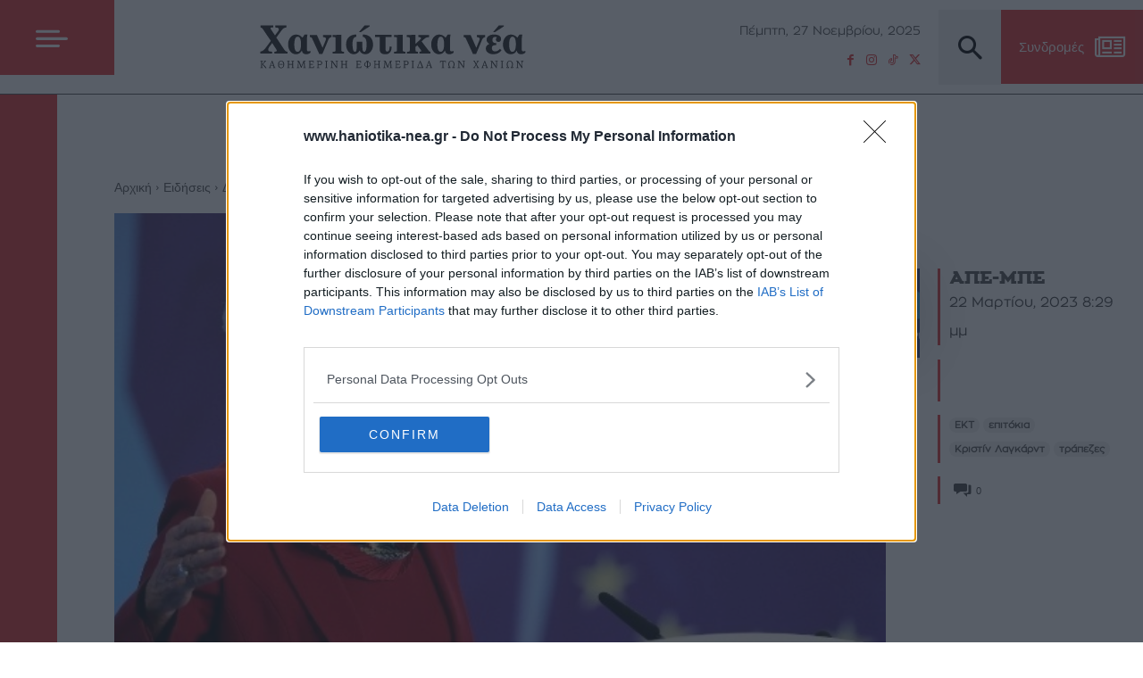

--- FILE ---
content_type: text/html; charset=utf-8
request_url: https://www.google.com/recaptcha/api2/aframe
body_size: 270
content:
<!DOCTYPE HTML><html><head><meta http-equiv="content-type" content="text/html; charset=UTF-8"></head><body><script nonce="sGOOUx8RAkZy_Z8nOjR1hQ">/** Anti-fraud and anti-abuse applications only. See google.com/recaptcha */ try{var clients={'sodar':'https://pagead2.googlesyndication.com/pagead/sodar?'};window.addEventListener("message",function(a){try{if(a.source===window.parent){var b=JSON.parse(a.data);var c=clients[b['id']];if(c){var d=document.createElement('img');d.src=c+b['params']+'&rc='+(localStorage.getItem("rc::a")?sessionStorage.getItem("rc::b"):"");window.document.body.appendChild(d);sessionStorage.setItem("rc::e",parseInt(sessionStorage.getItem("rc::e")||0)+1);localStorage.setItem("rc::h",'1764228507457');}}}catch(b){}});window.parent.postMessage("_grecaptcha_ready", "*");}catch(b){}</script></body></html>

--- FILE ---
content_type: text/css
request_url: https://www.haniotika-nea.gr/wp-content/themes/xn_2025/style.css?ver=1.2.13
body_size: 348
content:
/*
Theme Name:     Xn-2025
Theme URI:      
Description:    Newspaper child theme.
Author:         Me
Author URI:     
Template:       Newspaper
Version:        1.2.13
*/


/* staging only css */
/*
.td_module_wrap .td-image-wrap:before {
	background-image: url(https://haniotika-nea.gr/media/2020/10/no-thumb-1-300x300-1.png) !important;
}
.td-stretch-content .td-module-thumb .entry-thumb,
.td_single_image_bg{
	background-color: gray;
}
.google-auto-placed{
	display:none;
}
*/

--- FILE ---
content_type: text/css
request_url: https://www.haniotika-nea.gr/wp-content/themes/xn_2025/css/override.css?ver=1.2.13
body_size: 17627
content:
body.menu_open {
	overflow: hidden;
}
iframe #GR {
	display: block !important;
}
b,strong {
  font-weight: normal !important;
  font-family: Zona-Pro-Bold;
}

h1,
h2,
h3,
h4,
h5,
h6 {
	line-height: 110%;
}
article .tdb_single_content p br {
	content : "";
	display: block;
	padding-bottom: 13px;
}
.btn_toggle .tds-button1 .tdm-btn-text {
	display: none;
}

.site_mega_menu {
	position: fixed !important;
	right: 0;
	top: 0;
	bottom: 0;
	left: 0;
	transform: translateX(-100%);
	transition: all 0.3s ease-in-out;
	background-color: #DD3333;
	z-index: 9999;
	overflow-x: hidden;
}


.site_mega_menu.active {

	transform: translateX(0);
}


.td-section_bg {
	position: relative;

}

.pd_10 {
	padding-left: 15px;
	padding-left: 5vw;
}

.pd_20 {
	padding-left: 30px;
	padding-left: 10vw;
}

/* red border on the left single article*/
.td-section_bg::before {
	content: "";
	display: block !important;
	position: absolute;
	top: 0;
	left: 0;
	bottom: 0;
	width: 5vw;
	max-width: 5vw;
	background-color: #DD3333;
}


/* red border on the left category*/
.td-section_bg2::before {
	content: "";
	display: block !important;
	position: absolute;
	top: 0;
	left: 0;
	bottom: 0;
	width: 125px;
	max-width: calc(5vw*1.25);
	background-color: #DD3333;
}

/* grey background */

.bg-grey::before {
	content: "";
	display: block !important;
	position: absolute;
	top: 0;
	left: 0;
	bottom: 0;
	width: 50%;
	background-color: #f6f6f6;
}

.td-ss-main-sidebar {
	background-color: #F6F6F6;
}

/* single article*/
.td-tags-1 {
	column-count: 2;
	list-style: none;
	margin: 0;
}

.td-tags-1 li {
	margin-left: 0;
}

.border_left-1 {
	border-color: #dd3333 !important;
	border-style: solid !important;
	border-width: 0px 0px 0px 3px !important;
	padding-left: 10px !important;
	margin-left: 20px;
}


.tdb_single_author_2 .tdb-author-photo {
	box-shadow: 0 0 70px rgba(0, 0, 0, 0.2) !important;
}

.tdb_single_author_2 .entry-date {
	font-family: 'zona-pro-regular';
	font-size: 16px;
	line-height: 2;
}

.td-social-network {
	height: 30px !important;
	min-width: 30px !important;
}

p {
	margin-bottom: 1em;
	line-height: 140%;
}

.single-post article p {
	padding: 0 6.5% 0 0;
}

blockquote {
	text-align: left !important;
	margin: 50px 5% 50px -0.5% !important;
	border-left: solid 3px #dd3333 !important;
}

/* post tag div photo gallery*/
.td-gallery-slide-top {
	background-color: transparent;
}

.td-gallery-title {
	font-style: normal;
	font-size: 20px;
}

.td-gallery-slide-count {
	font-style: normal;
}

.post_td_gallery {
	font-family: 'zona-pro-regular';
	font-style: normal;
	color: #515150;
	background-color: #fff;
}

.tagdiv-type figure img {
	margin-bottom: 0;
	box-shadow: 0 0 70px rgba(0, 0, 0, 0.2) !important;
}

.td-doubleSlider-2 {
	background-color: transparent;
	margin-top: 20px;
}

.td-gallery-slide-copywrite {
	float: left;
	padding: 10px;
	text-align: center;
	font-style: normal;
	line-height: 1;
	font-size: 12px;
	display: inline-block;
	background-color: #fff;
	width: 100%;
}

/* end post tag div gallery*/
/* end single article*/

/* category */
.cat-top-article .td-module-meta-info {
	box-shadow: 0 0 70px rgba(0, 0, 0, 0.2);
	position: relative;
	bottom: -50px !important;
}

.cat-top-grid .td-module-meta-info {
	background-color: #fff;
	bottom: -63px !important;
}

.td-doubleSlider-1,
.td-doubleSlider-1 .td-slide-item {
	overflow: visible !important;
}

.td-doubleSlider-2 .td-button .td-border {
	border: 1px solid rgba(255, 255, 255, 0) !important;
}

.td-doubleSlider-2 .td-button .td-border.active {
	border: 1px solid rgba(221, 51, 51, 1) !important;
	opacity: 1 !important;
}

.single-post .wp-caption-text {
	display: flex;
}

.single-post .wp-caption-text::before {
	content: "";
	background-image: url("data:image/svg+xml,%3Csvg width='12' height='11' viewBox='0 0 12 11' fill='none' xmlns='http://www.w3.org/2000/svg'%3E%3Cpath d='M4.35355 0.646446C4.15829 0.451184 3.84171 0.451184 3.64645 0.646446L0.464466 3.82843C0.269204 4.02369 0.269204 4.34027 0.464466 4.53553C0.659728 4.7308 0.976311 4.7308 1.17157 4.53553L4 1.70711L6.82843 4.53553C7.02369 4.7308 7.34027 4.7308 7.53553 4.53553C7.7308 4.34027 7.7308 4.02369 7.53553 3.82843L4.35355 0.646446ZM4.5 11L4.5 1H3.5L3.5 11H4.5Z' fill='%23DD3333'/%3E%3Cline x1='4' y1='10.5' x2='11.8526' y2='10.5' stroke='%23DD3333'/%3E%3C/svg%3E");
	background-repeat: no-repeat;
	display: block;
	width: 10px;
	height: 10px;
	background-size: cover;
	background-position: center;
	margin-right: 10px;
}

.tdb_single_author_2 .tdb-author-photo {
	position: absolute;
	left: -120px;
}

.tdb_single_author_2 .border_left-1 {
	margin-left: 0;
}

.site_mega_menu .close_btn {
	position: fixed;
	right: 0;
	z-index: 3;
	top: 12px;
}

.site_mega_menu .close_btn .tdm-btn-text {
	display: none;
}

.site_mega_menu .close_btn a:hover,
.site_mega_menu .close_btn a.tds-button1:hover:before {
	background-color: transparent;
}

.header_row-3>.wpb_wrapper {
	display: flex !important;
	justify-content: flex-end;
	align-items: center;
}

.header_row-3 .tdm-social-item {
	margin: 0px 10px 0px 0 !important;

}

.tdb-header-search-button-mob {
	padding-top: 2px;
	padding-bottom: 2px;
}

.header_row-1 .tds-button1 .tdm-btn-text {
	display: none;
}

.header_row-1 .tds-button1 {
	width: 5vw;
	max-width: 5vw;
	line-height: 52px;
}
.header_row-3 .tds-button1  {
	line-height: 52px;
}
.tdb_header_date .tdb-head-date-txt {
	font-size: 14px !important;
	line-height: 16px !important;
	color: #515150 !important;
}

.header_row-1 .tds-button1 i {
	margin: 0 !important;
}

.header_row-3 .tdm-social-wrapper {
	text-align: right;
}

.td-header-template-wrap {
	border-bottom: 1px solid #515150;

}

#header_mobile_row>.vc_column>.wpb_wrapper {
	display: flex;
	justify-content: space-between;
	align-items: center;
}

#header_mobile_row .tdb-logo-img-wrap {
	padding: 0 20px;
}

#header_mobile_row .tdb-mobile-menu-button i {
	height: 51px;
	line-height: 56px;

}

.tdb_mobile_search {
	padding: 10px 12px;
	margin-left: 20px;
}


.header_btn-shop .tdm-btn {
	height: 84px !important;
}

.text-left {
	text-align: left;
}

div.megamenu_col-1>.wpb_wrapper {
	display: flex;
}

div.megamenu_col-2>.wpb_wrapper {
	display: flex;
}

div.megamenu_col-3>.wpb_wrapper {
	display: flex;
}


.megamenu_col-1>.wpb_wrapper>div {
	flex: 1;
	padding-right: 15px;
	margin-left: 0;
	margin-right: 0;
}

.megamenu_col-2>.wpb_wrapper>div {
	flex: 1;
	padding-right: 15px;
	margin-left: 0;
	margin-right: 0;
}

.megamenu_col-3>.wpb_wrapper>div {
	flex: 1;

}

.megamenu_col-3 .tds-button1:after {
	content: "";
	position: absolute;
	display: block;
	left: 10px;
	right: 0;
	bottom: 10px;
	width: 30% !important;
	border-bottom: 2px solid #FFFFFF;


}

.flex_1-intro .td_module_flex_1>.td-module-container {
	align-items: center;

}

.text-left .tds-button1 {
	text-align: left;
}

.col_count-2 .menu {
	column-count: 2; 
}

.td_module_flex_1_2 .td-author-date,
.td_module_flex_widget_1_2 .td-author-date {
	display: flex;
}

.td_module_flex_1_2 .td-author-date .td-author-photo,
.td_module_flex_widget_1_2 .td-author-date .td-author-photo {
	flex: 1;
}

.td_module_flex_1_2 .td-author-date .td-author-post,
.td_module_flex_widget_1_2 .td-author-date .td-author-post {
	flex: 4;
	margin-left: 10px;
}

.td_module_flex_1_2 .avatar,
.td_module_flex_widget_1_2 .avatar {
	height: auto !important;
}

.vc_widget_sidebar .td-block-title,
.vc_widget_sidebar .td_block_template_5 .td-block-title {
	font-size: 30px;
	line-height: 110%;
}

.vc_widget_sidebar .td-block-title .td-block-title span,
.vc_widget_sidebar .td-block-title .td-block-title a,
.vc_widget_sidebar .td_block_template_5 .td-block-title span,
.vc_widget_sidebar .td_block_template_5 .td-block-title a {
	padding-top: 20px;
	padding-bottom: 20px;

}

body.archive.tag .tdb_module_loop_2 .td-module-container {
	flex-direction: row;
}

body.archive.tag .tdb_module_loop_2 .td-image-container {
	flex: 1;
	width: auto;
}


body.archive.tag .tdb_module_loop_2 .td-module-meta-info {
	flex: 2;
	width: auto;
}

.widget_block-kataggelia .td_mod_wrap {
	background-color: #DD3333;
	color: #fff;
	padding: 28px 10px;
	font-size: 24px;
}

.widget_block-kataggelia .td_mod_wrap a {
	display: inline-block;
	background-color: #fff;
	color: #DD3333;
	font-size: 16px;
	line-height: 140%;
	padding: 10px;
}

.vc_widget_sidebar .sidebar_ad {
	margin-bottom: 26px;
}
.td-excerpt {
    font-size: 16px;
    color: #000000;
    line-height: 140%;
}

.tdb-category-grids .td-post-author-name a, .tdb-category-grids .td-post-author-name span, .tdb-category-grids .td-post-date, .tdb-category-grids .td-module-title a {
	text-shadow: none !important;
	color: #515150 !important;
}
.tdb-category-grids .td-module-meta-info {
	position: relative !important;
}
.td-post-date {
	color: #515150;
	font-size: 14px;
line-height: 16px;
}
.td-post-category {
	background-color: #DD3333;
	padding: 3px 9px 3px;
    font-size: 14px;
    line-height: 1;
}
.td-post-author-name {
	font-size: 14px;
    line-height: 160%;
    font-weight: 400;
}
.vc_widget_sidebar .td_module_wrap .td-module-title{
	font-size: 18px;
	line-height: 120%;
	margin-top: 10px;
}
.vc_widget_sidebar .td_module_wrap .td-module-title a{
	color: #515150;
}

.vc_widget_sidebar .td_module_wrap {
	padding-bottom: 10px;
}


.vc_widget_sidebar  .td_block_widget_9 .td_module_wrap .td-module-title{
	margin-top: 0;

}

.td-container-full > .td-pb-row {
	margin-left: 0;
	margin-right: 0;
}

.td-container-full > .td-crumb-container {
	padding-right: 24px;
	padding-left: 24px;
}
body.page-template-fullwidth .td-main-sidebar {
	padding-top: 30px;
	padding-bottom: 30px;
}

.author_meta-1 > .vc_column-inner > .wpb_wrapper {
	display: flex;
    justify-content: space-between;
}
.tdb-author-counters {
	margin-bottom: 0 !important;
}
.vc_widget_sidebar-wrap {
	background-color: #f6f6f6 !important;
    padding-top: 30px;
    padding-bottom: 30px;
}
.tdb_header_search .tdb-head-search-btn {
	padding: 26.5px 20px;
	background-color: #eeeeee !important;
	margin-left: 20px;
	height: 84px;
}
.tdb_header_search .tdb-search-form {
	border-color: #dd3333 !important;
}
.tdb_header_search .tdb-head-search-btn:after {
	border-color: transparent transparent #dd3333 transparent !important;
}

.news_grid-1 > .vc_column-inner > .wpb_wrapper {
	display: flex !important;
	flex-wrap: wrap;
}
.news_grid-1 > .vc_column-inner > .wpb_wrapper > .td_flex_block {
	width: 33.3333%;
	padding-left: 20px;
	padding-right: 20px;
}

.section_podcasts .image_text {text-align: center;color: #fff;font-size: 18px;margin-top: 10px;height: 2.4em;line-height: 1.2em;overflow: hidden;text-overflow: ellipsis;margin-bottom: 0.3em;}
.section_podcasts .image_text a {
	color : #fff;
	font-size: 18px;
}

.td-loader-gif {
	background-image: url(../img/animated-XN.gif);
	background-repeat: no-repeat;
	background-position: center;
	background-size: cover;
}
.td-loader-gif > div {
	display: none;
}

.tdb-featured-image-bg {
	background-image: url(../img/no-feature.png);
}
img#wpstats {
    visibility: hidden;
}

/* td legacy */
.tdb-category-grids .tdb-cat-grid-post {
    position: relative;
    float: left;
    padding-bottom: 0;
}

.tdb-category-grids .td-image-container {
    position: relative;
    flex: 0 0 100%;
    width: 100%;
    height: 100%;
}

.tdb-category-grids .td-image-wrap {
    position: relative;
    display: block;
    overflow: hidden;
}
.tdb-category-grids .td-thumb-css {
    width: 100%;
    height: 100%;
    position: absolute;
    background-size: cover;
    background-position: center center;
    -webkit-transition: transform .3s ease,opacity .3s;
    transition: transform .3s ease,opacity .3s;
}

.td_block_template_5 .td-block-title > * {
	border-color: #dd3333 !important;

}
a.tdm-btn-lg {
	line-height: 52px;
}

/* Custom Advanced Ads areas */
.trp-wide-adv .wpb_text_column img {
	margin: 0;
}
.trp-wide-adv .wpb_text_column {
	margin: 0;
}
.trp-wide-adv .td-fix-index > div {
    display: flex;
	justify-content: center;
	flex-wrap: wrap;
    column-gap: 8px;
	row-gap: 16px;
}
.trp-wide-adv .td-fix-index .full-row {
	width: 100%;
	display: flex;
    justify-content: center;
}

/* MEDIA */

@media (min-width : 1141px) {
	.vc_widget_sidebar {
		max-width: 390px;
	}
}


@media only screen and (max-width: 767px) {
	.news_grid-1 > .vc_column-inner > .wpb_wrapper > .td_flex_block {
		width: 100%;
	}
	.tdc-row.td-stretch-content,
	.tdc-row-composer.td-stretch-content {
		padding-left: 0;
		padding-right: 0;
	}

	.tdb_single_author_2 .tdb-author-photo {
		left: -60px;
	}

	.tdb_mobile_search {
		margin: 0;
		padding: 6px 12px;
	}
	.section_podcasts .image_text a {
		font-size : 16px;
	}
	.td-stretch-content .td_single_image_2 {
		margin: 0 !important;
		padding: 2%;
	}
}

@media (max-width: 1312px) and (min-width: 992px) {
	.news_grid-1 > .vc_column-inner > .wpb_wrapper > .td_flex_block {
		width: 50%;
	}
	.header_row-1 .tds-button1 {
		width: 10vw;
		max-width: 10vw
	}


}

@media (max-width: 1367px) and (min-width: 992px) { 
	.header_row-1 {
		flex: 2;
	}

	.header_row-2 {
		flex: 9;
	}

	.header_row-3 {
		flex: 9;
	}

}

@media (min-width : 768px) and (max-width : 991px) {
	.news_grid-1 > .vc_column-inner > .wpb_wrapper > .td_flex_block {
		width: 50%;
	}
	.td-menu-mob-open-menu #td-outer-wrap {
		transform: none;
		-webkit-transform: none;
	}

	.header_row-1 .tds-button1 {
		width: 10vw;
		max-width: 10vw
	}

	.header_row-1 {
		flex: 2;
	}

	.header_row-2 {
		flex: 6;
	}

	.header_row-3 {
		flex: 4;
	}

	.tdb_header_logo .tdb-logo-a,
	.tdb_header_logo h1 {
		justify-content: initial;
	}

	.header_row-3 .tdm-social-item {
		margin-right: 5px !important;
	}
}

@media (min-width : 1980px) {

	.tdc-row.stretch_row_content_no_space,
	.tdc-row-composer.stretch_row_content_no_space {
		width: auto !important;
		max-width: 1840px;
	}
}

@media (min-width : 992px) and (max-width : 1499px) {
	.site_mega_menu .megamenu_col-1 {
		width: 50%;
	}

	.site_mega_menu .megamenu_col-2 {
		width: 50%;
	}

	.site_mega_menu .megamenu_col-3 {
		width: 100%;
		max-width: 50%;
		clear: both;
		margin: 0 auto;
		float: none;
	}

}

@media (max-width : 991px) {
	.site_mega_menu {
		display: none !important;
	}
}


/*podcasts RSS feed styles*/

.podcast-rss-feed{
	display: flex;
    flex-direction: row;
    flex-wrap: wrap;
    margin-left: -10px;
	margin-right: 20px;
	padding-top: 50px;
}
.podcast-rss-feed .feed-item{
	flex-basis: 0;
    flex-grow: 1;
    max-width: 100%;
    position: relative;
    width: 100%;
    min-height: 1px;
    padding-right: 10px;
    padding-left: 10px;
}
.podcast-rss-feed .feed-item .feed-item-image img{
	margin-bottom: 0;
	min-width: 100%;
}
.podcast-rss-feed .feed-item .feed-item-title{
	text-align: center;
    color: #fff;
    font-size: 16px;
    margin-top: 10px;
    height: 2.4em;
    line-height: 1.2em;
    overflow: hidden;
    text-overflow: ellipsis;
	margin-bottom: 0 !important;
}

@media (max-width: 1024px) {
	.podcast-rss-feed .feed-item{
		flex: 0 0 33.333333%;
		max-width: 33.333333%;
		margin-bottom: 20px;
	}
}
@media (max-width: 991px) {
	.podcast-rss-feed{
		margin-right:0;
	}
	.podcast-rss-feed .feed-item{
		flex: 0 0 50%;
		max-width: 50%;
	}
}

#tdi_107 {
	width: 1400px;
	max-width: 90%;
	margin: auto;
}
#trpp img {
	width: 300px;
}
#tdi_107 .td-pb-span3 {
	width: 350px;
}

#tdi_107 > .tdi_108 {
    justify-content: center;
}

#tdi_107 > .tdi_108 .wpb_wrapper .td-fix-index,
#tdi_107 > .tdi_108 .wpb_wrapper aside {
    text-align: center;
}

.tdb_loop .td-module-title.entry-title {
	font-family: Zona-Black-Slab-Black;
	font-size: 24px;
	line-height: 1.1;
}
.tdb-single-related-posts .td-module-title.entry-title {
	font-family: Zona-Black-Slab-Black;
	font-weight: 400;
	line-height: 1.1;
}


.vc_row.top-menu-row {
	margin: 0;
	display: flex;
	flex-direction: row;
}
.top-menu-row:before {
	width: 5vw;
	content: ' ';
/* 	background-color: var(--td_theme_color, #4db2ec); */
	background-color: #dd3333;
}
.top-menu-row:after {
	width: 5vw;
}
.top-menu-row .vc_column_container {
	width: auto;
	margin: auto;
}
.top-menu-row .tdb_header_menu .tdb-menu > li > a:after {
	background-color: #dd3333;
}
#megamenu_row .tdb_header_weather .tdb-block-inner {
	display: none;
}

@media only screen and (max-width: 1312px) {
	.vc_row.top-menu-row {
		display: none;
	}
}

#subscription_form {
	width: 100%;
	max-width: 430px;
	padding-right: 20px;
}
#subscription_form .form-group,
#subscription_form .checkbox-group {
	padding-bottom: 16px;
}
#subscription_form input {
	margin-top: 8px;
	font-size: 16px;
}
#subscription_form button {
	color: #fff;
	background-color: #222;
	border: none;
	padding: 6px 12px;
	transition: background-color 0.4s;
}
#subscription_form button:hover {
	background-color: #DD3333;
}
#subscription_message {
	font-size: 16px;
	width: calc(100% - 20px);
	max-width: 410px;
	padding: 16px;
	margin: 15px 0;
	border-radius: 4px;
}
#subscription_message.success {
	background-color: #dff0d8;
	color: #3c763d;
}
#subscription_message.error {
	background-color: #f2dede;
	color: #a94442;
}

.apodhmoi-container {
	width: 100%;
	margin-top: 100px;
	margin-bottom: 100px;
	display: flex;
	flex-direction: row;
	flex-wrap: wrap;
	row-gap: 50px;
	column-gap: 80px;
	justify-content: center;
	align-items: center;
}

.apodhmoi-banner {
	display: flex;
	justify-content: center;
	align-items: center;
	max-width: 300px;
	padding: 8px;
	border: 1px solid #eee;
	transition: box-shadow .3s;
}
.apodhmoi-banner:hover {
	box-shadow: 5px 10px 8px #888;
}
.scf-content h1 {
	color: #515150;
	font-family: Zona-Black-Slab-Black;
    font-size: 48px;
    text-transform: none;
}
@media only screen and(max-width: 767px) {
	.apodhmoi-banner {
		width: 100%;
	}
	.scf-content h1 {
		font-size: 32px;
	}
}

--- FILE ---
content_type: text/css
request_url: https://www.haniotika-nea.gr/wp-content/themes/xn_2025/css/special-page.css?ver=1.2.13
body_size: 107060
content:
:root {
    --recipes-color-primary: #29c67a;
    --recipes-color-secondary: #188c35;
    --recipes-color-tertiary: #124422;

    --panelad-color-primary: #29acc6;
    --panelad-color-secondary: #1835bc;
    --panelad-color-tertiary: #122266;

    --pets-color-primary: #dc9e4a;
    --pets-color-secondary: #ff9f48;
    --pets-color-tertiary: #da873d;
}

body.recipes {
    --special-color-primary: var(--recipes-color-primary);
    --special-color-secondary: var(--recipes-color-secondary);
    --special-color-tertiary: var(--recipes-color-tertiary);
}
body.panelad {
    --special-color-primary: var(--panelad-color-primary);
    --special-color-secondary: var(--panelad-color-secondary);
    --special-color-tertiary: var(--panelad-color-tertiary);
}
body.pets {
    --special-color-primary: var(--pets-color-primary);
    --special-color-secondary: var(--pets-color-secondary);
    --special-color-tertiary: var(--pets-color-tertiary);
}

.special-page .top-menu-row::before,
.special-page .td-section_bg::before,
.special-page #megamenu_row .tds-button1,
.special-page .header_row-3 .tds-button1 {
	background-image: linear-gradient(270deg, var(--special-color-secondary), var(--special-color-tertiary));
    /* background-image: -webkit-linear-gradient(270deg, var(--special-color-secondary), var(--special-color-tertiary)); */
}
.special-page .top-menu-row .tdb_header_menu .tdb-menu > li > a:after {
	background-color: var(--special-color-secondary);
}
.special-page .entry-title.td-module-title a,
.special-page.archive.category .td-section_bg .entry-title.td-module-title a {
	color: var(--special-color-primary);
}
.special-page .td-footer-page a {
    color: var(--special-color-primary);
    transition: all ease 300ms;
}
.special-page .td-footer-page a:hover {
    color: var(--special-color-secondary);
}
.special-page .td-next-prev-wrap a:hover {
    background-color: var(--special-color-primary);
}

/*Special pages theme styles*/
body.special-page {
    background-repeat: repeat;
    background-size: 20%;
}
.special-page .td-section_bg::before{
	/* border-top-left-radius: 15px;
	border-bottom-left-radius: 15px; */
}
.special-page .hero:before{
	border-radius:0;
}
.special-page .td_block_single_image a {
	display: block;
}
.panelad.archive .tdb-category-grids .td-module-title a {
	color: var(--special-color-primary) !important;
}
.special-page .td-section_ads .entry-title.td-module-title a{
	color: var(--special-color-primary) !important;
}
.special-page .tdm-social-item-wrap .tdm-social-item i{
	color: var(--special-color-primary);
}
.special-page .tds-title2 .tdm-title-line:after, 
.special-page .tds-title3 .tdm-title-line:after {
	background-color: var(--special-color-primary);
}
body.special-page .td_module_wrap:hover .td-module-title a,
body.special-page .td-module-title a:hover{
	color:black !important;
}
.special-page .bg-grey::before{
	background: linear-gradient(42deg, var(--special-color-tertiary), var(--special-color-secondary));
    border-radius: 15px;
    box-shadow: 0 0 36px #959595ba;
	z-index: -2;
}
.panelad.archive .bg-grey::before{
	width: 70%;
}
.special-page .bg-grey.small::before{
	width: 50%;
}
.special-page .bg-grey.small .td-block-title-wrap .td-block-title{
	max-width: 400px;
}
.special-page .panelad-double-col .td_block_template_5 .td_block_inner .td_module_flex:first-child .entry-title.td-module-title a,
.special-page .panelad-double-col .td_block_template_5 .td_block_inner .td_module_flex:first-child .td-post-author-name a,
.special-page .panelad-double-col .td_block_template_5 .td_block_inner .td_module_flex:first-child .td-post-date,
body.special-page .panelad-double-col .td_block_template_5 .td_block_inner .td_module_flex:nth-child(3) .entry-title.td-module-title a,
body.special-page .panelad-double-col .td_block_template_5 .td_block_inner .td_module_flex:nth-child(3) .td-post-author-name a,
body.special-page .panelad-double-col .td_block_template_5 .td_block_inner .td_module_flex:nth-child(3) .td-post-date{
	color:white;
}
.special-page .bg-grey .td-block-title-wrap .td-block-title{
	margin-bottom: 30px;
    padding-top: 20px;
	max-width: 600px;
    line-height: 1.1;
}
.special-page .panelad-double-col .td-block-title-wrap .td-block-title{
	max-width: 360px;
}
.special-page .td-block-title-wrap .td-block-title span{
	border: none;
	padding-left:0;
}
.special-page .home-intro .wpb_text_column p {
	font-size: 18px;
	color:white;
	margin-bottom:0;
}
.special-page .home-intro .wpb_text_column{
	max-width: 800px;
    margin: auto;
}
.special-page .home-intro .intro-text{
	background: linear-gradient(42deg, var(--special-color-secondary), var(--special-color-tertiary));
    border-radius: 15px;
    box-shadow: 0 0 36px #585454ba;
    color: white;
    padding: 40px;
	position:relative;
	overflow:hidden;
	padding-bottom: 55px;
}


.special-page .home-intro .intro-text:hover:before,
.special-page .home-intro .intro-text:hover:after{
	bottom:-2px;
}
.special-page .td-section_bg .td-block-title span,
.special-page .td-section_bg .td-block-title a{
	color:black !important;
	font-size:26px !important;
	border:none;
	padding-left:0;
}

.special-page .vc_widget_sidebar .td-block-title-wrap .td-block-title span:after{
	width:35px; 
	height:35px;
}
.panelad.archive.category .td-section_bg .tdb-title-text:after{
	bottom:-4px;
}
.special-page .td-block-title-wrap .td-block-title a:after{
	transition:ease all 400ms
}
.special-page .td-block-title-wrap .td-block-title a:hover:after{
	transform: translateY(-4px);
}
.special-page .site_mega_menu .td-block-title-wrap .td-block-title a:after,
.special-page .site_mega_menu .td-block-title-wrap .td-block-title span:after{
	display:none;
}
.panelad-hero .wpb_wrapper{
	position:relative;
	background: #f6f6f6;
}
.panelad-hero .td_block_text_with_title{
	position:absolute;
    z-index: 5;
    top: 50%;
    left: 50%;
    transform: translate(-50%, -50%);
	width: 100%;
}
.panelad-hero .td_block_text_with_title .td-block-title{
	text-align:center
}
.panelad-hero .td_block_text_with_title .td-block-title span{
	border: none;
    color: white !important;
    font-size: 45px !important;
	line-height:1.1;
    text-shadow: 0 0 10px black;
}
.panelad-hero .td_block_text_with_title .td-block-title span:after{
	display:none
}
.panelad-hero .td_block_text_with_title .td_mod_wrap p {
	text-align: center;
    color: white;
    font-size: 28px;
	line-height: 1.2;
    text-shadow: 0 0 5px black;
}
.left-img-articles .td-image-container{
	max-width:160px
}
.special-page .left-img-articles .td-block-title{
	margin-bottom:40px;
}
.special-page .left-img-articles .td-image-container .td-image-wrap{
	width:160px;
	height:160px;
	border-radius: 12px;
    overflow: hidden;
	padding:0;
}
.left-img-articles .td-module-meta-info{
	justify-content: center;
    display: flex;
    flex-direction: column;
    margin: 0;
    padding-top: 0 !important;
    margin-left: 15px;
}
.left-img-articles .td-image-container .entry-thumb{
	
}
.special-page .tdb_loop .td-module-title,
.special-page .tdb-single-related-posts .td-module-title{
	font-family: Zona-Black-Slab-Black;
}
.special-page .bg-grey .tdb-title-text{
	color:white;
}
.panelad.archive .bg-grey .tdb-title-text {
    max-width: 690px;
}
.panelad.archive.category .tdb_loop{
	margin-top:40px;
}
.panelad.archive.category .td-section_bg:before,
.panelad.single-post .td-section_bg:before{
	border-radius:0;
}
.panelad.archive.category .td-section_bg .entry-title.td-module-title a{
	color:var(--special-color-primary) !important;
}
.panelad.archive.category .page-nav .current
{
	background: linear-gradient(42deg, var(--special-color-secondary), var(--special-color-tertiary));
    border: none;
}
.panelad.archive.category .page-nav a,
.panelad.archive.category .page-nav span{
	border-radius:3px;
}
.panelad.archive.category  .td-block-title-wrap .td-block-title span:after{
	width:33px; 
	height:33px;
}
.special-page.single-post .single_article-cat .td-element-style,
.special-page.single-post .tdb_module_related .td-post-category,
.special-page.single-post .td-post-category{
	background: linear-gradient(42deg, var(--special-color-secondary), var(--special-color-tertiary));
    border-radius: 6px;
}
.panelad.single-post .tdb-entry-category
{
	justify-content: center;
    display: flex;
    align-items: center;
    padding: 0;
}
.panelad.single-post .tdb-entry-category:after {
	bottom:0;
}
.panelad.single-post .tdb-single-title .tdb-title-text{
	color: var(--special-color-primary)  !important;
    background-color: unset;
    -webkit-background-clip: unset;
    -webkit-text-fill-color: unset;
}
.panelad.single-post .tdb_single_author_2 .border_left-1,
.panelad.single-post .tdb_single_post_share,
.panelad.single-post .tdb_single_tags,
.panelad.single-post .tdb_single_comments_count{
	border-color: var(--special-color-primary) !important;
}
.panelad.single-post .tdb-breadcrumbs{
	font-family: Zona-Pro-Regular;
}
.panelad.single-post .tdb-breadcrumbs a{
	color:var(--special-color-primary); 
}
.special-page .td-scroll-up {
    background-image: linear-gradient(42deg, var(--special-color-secondary), var(--special-color-tertiary));
    border-radius: 6px;
}

.panelad.archive .vc_widget_sidebar .td-block-title, 
.panelad.archive .vc_widget_sidebar .td_block_template_5 .td-block-title {
    font-size: 28px;
    letter-spacing: -0.5px;
}
.panelad.single-post .tdb-author-photo{
	box-shadow:unset !important;
}
.panelad.single-post .tdb-author-photo img,
.panelad.single-post .tdb-author-photo div{
	border-radius:6px;
	min-width:100px;
	min-height:100px;
	box-shadow: 0 0 70px rgba(0, 0, 0, 0.2) !important;
}
.panelad.single-post .tdb_single_content .google-auto-placed{
	margin-bottom:15px;
}
.special-page .google-auto-placed{
	display:none
}
.special-page .xristika-row .td_single_image_bg{
	height:auto;
	padding:38%;
}

@media screen and (max-width: 1024px) {
	.special-page .panelad-double-col .td_block_template_5 .td_block_inner .td_module_flex .entry-title.td-module-title a, 
	.special-page .panelad-double-col .td_block_template_5 .td_block_inner .td_module_flex .td-post-author-name a, 
	.special-page .panelad-double-col .td_block_template_5 .td_block_inner .td_module_flex .td-post-date, 
	.special-page .panelad-double-col .td_block_template_5 .td_block_inner .td_module_flex .entry-title.td-module-title a{
		color:Black;
	}
	.special-page .bg-grey .td-pb-span5 .entry-title.td-module-title a,
	.special-page .bg-grey .td-pb-span5 .td-module-meta-info .td-post-author-name a,
	.special-page .bg-grey .td-pb-span5 .td-module-meta-info .td-post-date{
		color:white;
	}
	.special-page .td-module-container {
		flex-direction: column;
	}
	.special-page .left-img-articles .td-module-thumb{
		justify-content: center;
		display: flex;
		margin-bottom: 20px;
	}
	.left-img-articles .td-module-meta-info{
		margin-left: 0 !important;
	}
	.left-img-articles .td-image-container{
		max-width:100%;
	}
	.td-section_ads .td_block_wrap{
		text-align:center !important;
	}
	.td-section_bg .left-img-articles{
		width:100% !important;
	}
	.special-page .bg-grey::before{
		width:90% !important;
	}
	.special-page .panelad-countdown{
		top:0;
		margin-bottom: 50px;
        margin-top: 100px;
		max-width: 90%;
	}
	.special-page .home-intro .wpb_text_column p{
		font-size: 18px;
    	padding: 15px;
	}
	.panelad-hero .td_block_text_with_title .td-block-title span{
		font-size: 32px !important;
	}
	.panelad-hero .td_block_text_with_title .td_mod_wrap p{
		font-size: 22px;
	}
	.special-page .home-intro .intro-text{
		padding: 5px !important;
        padding-bottom: 30px !important;
        margin: 15px;
	}
	.special-page .home-intro .intro-text:before{
		left: 35%;
	}
	.special-page .home-intro .intro-text:after{
		right: 35%;
	}
}



/*paneladikes theme styles*/
body.panelad {
	background-image: url('../assets/images/panelad-bg.webp');
}

.panelad .home-intro .intro-text:after{
	display:block;
	content:"";
	position:absolute;
	bottom:-15px;
    left: 42%;
    width: 47px;
    height: 47px;
	background-size: contain;
	background-image: url("data:image/svg+xml,%3C%3Fxml version='1.0' encoding='iso-8859-1'%3F%3E%3C!-- Uploaded to: SVG Repo, www.svgrepo.com, Generator: SVG Repo Mixer Tools --%3E%3Csvg version='1.1' id='Layer_1' xmlns='http://www.w3.org/2000/svg' xmlns:xlink='http://www.w3.org/1999/xlink' viewBox='0 0 512 512' xml:space='preserve'%3E%3Crect x='68.831' y='43.903' transform='matrix(-0.7071 0.7071 -0.7071 -0.7071 199.71 75.3853)' style='fill:%23FFCA66;' width='30.822' height='70.301'/%3E%3Crect x='61.458' y='46.951' transform='matrix(-0.7071 0.7071 -0.7071 -0.7071 181.9035 67.9983)' style='opacity:0.15;fill:%23293133;enable-background:new ;' width='30.822' height='49.444'/%3E%3Crect x='412.342' y='43.905' transform='matrix(0.7071 0.7071 -0.7071 0.7071 181.1867 -279.3123)' style='fill:%23FFCA66;' width='30.822' height='70.301'/%3E%3Crect x='418.993' y='46.651' transform='matrix(0.7071 0.7071 -0.7071 0.7071 178.433 -285.963)' style='opacity:0.15;fill:%23293133;enable-background:new ;' width='30.822' height='51.51'/%3E%3Cpath style='fill:%23FFCA66;' d='M397.958,512c6.668,0,13.414-1.862,19.426-5.76c16.582-10.747,21.312-32.902,10.565-49.484 l-41.742-64.403c-10.748-16.582-32.904-21.312-49.484-10.565c-16.582,10.747-21.312,32.902-10.565,49.484l41.742,64.403 C374.75,506.245,386.235,512,397.958,512z'/%3E%3Cpath style='opacity:0.2;fill:%23333333;enable-background:new ;' d='M386.206,392.354c-10.748-16.582-32.904-21.312-49.484-10.565 c-16.582,10.748-21.312,32.902-10.565,49.484l24.2,37.336c22.1-9.718,42.432-22.734,60.365-38.43L386.206,392.354z'/%3E%3Cpath style='fill:%23FFCA66;' d='M114.042,512c-6.668,0-13.414-1.862-19.426-5.76c-16.582-10.747-21.312-32.902-10.565-49.484 l41.742-64.403c10.748-16.582,32.904-21.312,49.484-10.565c16.582,10.747,21.312,32.902,10.565,49.484L144.1,495.676 C137.249,506.245,125.764,512,114.042,512z'/%3E%3Cpath style='opacity:0.2;fill:%23333333;enable-background:new ;' d='M175.278,381.789c-16.582-10.746-38.736-6.017-49.484,10.565 l-24.516,37.825c17.933,15.698,38.266,28.712,60.365,38.43l24.2-37.336C196.589,414.691,191.86,392.537,175.278,381.789z'/%3E%3Ccircle style='fill:%23FF8095;' cx='256.004' cy='253.194' r='211.772'/%3E%3Cpath style='fill:%2366E6FF;' d='M256,101.05c83.891,0,152.142,68.251,152.142,152.142S339.892,405.335,256,405.335 c-83.893,0-152.142-68.251-152.142-152.142C103.857,169.301,172.108,101.05,256,101.05z'/%3E%3Cg%3E%3Cpath style='opacity:0.15;fill:%23293133;enable-background:new ;' d='M147.188,253.194c0-76.537,56.812-140.044,130.477-150.593 c-7.079-1.014-14.311-1.549-21.666-1.549c-83.892,0-152.142,68.251-152.142,152.142s68.251,152.142,152.142,152.142 c7.355,0,14.586-0.536,21.666-1.549C204,393.236,147.188,329.73,147.188,253.194z'/%3E%3Cpath style='fill:%23293133;' d='M255.999,169.156c-4.852,0-8.783-3.933-8.783-8.783V101.05c0-4.851,3.931-8.783,8.783-8.783 s8.783,3.933,8.783,8.783v59.323C264.783,165.223,260.851,169.156,255.999,169.156z'/%3E%3Cpath style='fill:%23293133;' d='M321.633,196.342c-2.249,0-4.496-0.857-6.212-2.573c-3.43-3.43-3.43-8.992,0-12.421l41.947-41.947 c3.433-3.43,8.993-3.429,12.422,0c3.43,3.43,3.43,8.992,0,12.421l-41.947,41.947C326.129,195.485,323.88,196.342,321.633,196.342z' /%3E%3Cpath style='fill:%23293133;' d='M408.142,261.976h-59.323c-4.852,0-8.783-3.933-8.783-8.783c0-4.851,3.931-8.783,8.783-8.783h59.323 c4.852,0,8.783,3.933,8.783,8.783C416.925,258.043,412.994,261.976,408.142,261.976z'/%3E%3Cpath style='fill:%23293133;' d='M363.581,369.556c-2.247,0-4.496-0.857-6.212-2.573l-41.947-41.947c-3.43-3.43-3.43-8.991,0-12.421 c3.431-3.43,8.992-3.43,12.422,0l41.947,41.947c3.43,3.43,3.43,8.991,0,12.421C368.076,368.699,365.828,369.556,363.581,369.556z' /%3E%3Cpath style='fill:%23293133;' d='M255.999,414.118c-4.852,0-8.783-3.933-8.783-8.783v-59.323c0-4.851,3.931-8.783,8.783-8.783 s8.783,3.933,8.783,8.783v59.323C264.783,410.186,260.851,414.118,255.999,414.118z'/%3E%3Cpath style='fill:%23293133;' d='M148.419,369.556c-2.249,0-4.496-0.857-6.212-2.573c-3.43-3.43-3.43-8.992,0-12.421l41.947-41.947 c3.433-3.431,8.993-3.429,12.422,0c3.43,3.43,3.43,8.992,0,12.421l-41.947,41.947C152.915,368.699,150.666,369.556,148.419,369.556 z'/%3E%3Cpath style='fill:%23293133;' d='M163.179,261.976h-59.323c-4.852,0-8.783-3.933-8.783-8.783c0-4.851,3.931-8.783,8.783-8.783h59.321 c4.852,0,8.783,3.933,8.783,8.783C171.962,258.043,168.03,261.976,163.179,261.976z'/%3E%3Cpath style='fill:%23293133;' d='M190.366,196.342c-2.247,0-4.496-0.857-6.212-2.573l-41.947-41.947c-3.43-3.43-3.43-8.991,0-12.421 c3.431-3.43,8.992-3.43,12.422,0l41.947,41.947c3.43,3.43,3.43,8.991,0,12.421C194.861,195.485,192.613,196.342,190.366,196.342z' /%3E%3Cpath style='fill:%23293133;' d='M307.986,261.976h-51.987c-4.852,0-8.783-3.933-8.783-8.783v-51.987 c0-4.851,3.931-8.783,8.783-8.783c4.852,0,8.783,3.933,8.783,8.783v43.203h43.203c4.852,0,8.783,3.933,8.783,8.783 C316.769,258.043,312.837,261.976,307.986,261.976z'/%3E%3C/g%3E%3Cg%3E%3Cpath style='fill:%232EC8E6;' d='M28.743,23.551c-31.401,31.401-31.401,82.311,0,113.712L142.455,23.551 C111.054-7.85,60.144-7.85,28.743,23.551z'/%3E%3Cpath style='fill:%232EC8E6;' d='M483.257,23.551c31.401,31.401,31.401,82.311,0,113.712L369.543,23.551 C400.944-7.85,451.856-7.85,483.257,23.551z'/%3E%3C/g%3E%3C/svg%3E");
	transition:all ease 300ms;
}
.panelad .home-intro .intro-text:before{
	display:block;
	content:"";
	position:absolute;
	bottom:-15px;
	right:45%;
	width:45px; 
	height:45px;
	background-size: contain;
	background-image: url("data:image/svg+xml,%3C%3Fxml version='1.0' encoding='iso-8859-1'%3F%3E%3C!-- Uploaded to: SVG Repo, www.svgrepo.com, Generator: SVG Repo Mixer Tools --%3E%3Csvg height='800px' width='800px' version='1.1' id='Layer_1' xmlns='http://www.w3.org/2000/svg' xmlns:xlink='http://www.w3.org/1999/xlink' viewBox='0 0 512 512' xml:space='preserve'%3E%3Cg%3E%3Cpath style='fill:%23FF7F4F;' d='M440.989,445.217H372.87c-9.217,0-16.696-7.473-16.696-16.696V250.435 c0-9.223,7.479-16.696,16.696-16.696h66.783c27.619,0,50.087,22.468,50.087,50.087v112.641 C489.739,423.348,467.87,445.217,440.989,445.217z M389.565,411.826h51.424c8.467,0,15.359-6.891,15.359-15.359V283.826 c0-9.206-7.49-16.696-16.696-16.696h-50.087V411.826z'/%3E%3Cpath style='fill:%23FF7F4F;' d='M172.522,0H72.348c-9.239,0-16.696,7.457-16.696,16.696v200.348c0,9.238,7.456,16.696,16.696,16.696 h100.174c9.239,0,16.696-7.457,16.696-16.696V16.696C189.217,7.457,181.761,0,172.522,0z'/%3E%3Cpath style='fill:%23FF7F4F;' d='M356.174,116.87v100.174c0,9.238-7.456,16.696-16.696,16.696H239.304 c-9.239,0-16.696-7.457-16.696-16.696V116.87c0-1.892,0.334-3.896,0.892-5.565h131.671 C355.729,112.974,356.174,114.866,356.174,116.87z'/%3E%3C/g%3E%3Cg%3E%3Cpath style='fill:%23386895;' d='M189.217,66.783v33.391H139.13c-9.239,0-16.696-7.457-16.696-16.696s7.456-16.696,16.696-16.696 H189.217z'/%3E%3Cpath style='fill:%23386895;' d='M189.217,133.565v33.391H139.13c-9.239,0-16.696-7.457-16.696-16.696s7.456-16.696,16.696-16.696 H189.217z'/%3E%3C/g%3E%3Cpath style='fill:%23D9472B;' d='M440.989,445.217H372.87c-9.217,0-16.696-7.473-16.696-16.696V250.435 c0-9.223,7.479-16.696,16.696-16.696h66.783c27.619,0,50.087,22.468,50.087,50.087v112.641 C489.739,423.348,467.87,445.217,440.989,445.217z M389.565,411.826h51.424c8.467,0,15.359-6.891,15.359-15.359V283.826 c0-9.206-7.49-16.696-16.696-16.696h-50.087V411.826z'/%3E%3Cpath style='fill:%23FFC033;' d='M172.522,0H72.348c-9.239,0-16.696,7.457-16.696,16.696v200.348c0,9.238,7.456,16.696,16.696,16.696 h100.174c9.239,0,16.696-7.457,16.696-16.696V16.696C189.217,7.457,181.761,0,172.522,0z'/%3E%3Cpath style='fill:%2337AFCC;' d='M356.174,116.87v100.174c0,9.238-7.456,16.696-16.696,16.696H239.304 c-9.239,0-16.696-7.457-16.696-16.696V116.87c0-1.892,0.334-3.896,0.892-5.565h131.671 C355.729,112.974,356.174,114.866,356.174,116.87z'/%3E%3Cg%3E%3Cpath style='fill:%2399522E;' d='M189.217,66.783v33.391H139.13c-9.239,0-16.696-7.457-16.696-16.696s7.456-16.696,16.696-16.696 H189.217z'/%3E%3Cpath style='fill:%2399522E;' d='M189.217,133.565v33.391H139.13c-9.239,0-16.696-7.457-16.696-16.696s7.456-16.696,16.696-16.696 H189.217z'/%3E%3C/g%3E%3Cpath style='fill:%23F37B2A;' d='M372.87,445.217H38.957c-9.217,0-16.696-7.473-16.696-16.696V217.043 c0-9.223,7.479-16.696,16.696-16.696H372.87c9.217,0,16.696,7.473,16.696,16.696v211.478 C389.565,437.744,382.087,445.217,372.87,445.217z'/%3E%3Cpath style='fill:%23E56722;' d='M372.87,200.348H205.913v244.87H372.87c9.217,0,16.696-7.473,16.696-16.696V217.043 C389.565,207.821,382.087,200.348,372.87,200.348z'/%3E%3Cpath style='fill:%23A6673A;' d='M322.783,512H89.043c-36.883,0-66.783-29.9-66.783-66.783v-33.391h367.304v33.391 C389.565,482.1,359.665,512,322.783,512z'/%3E%3Cpath style='fill:%2399522E;' d='M389.565,445.217v-33.391H205.913V512h116.87C359.665,512,389.565,482.1,389.565,445.217z'/%3E%3Cpath style='fill:%23FECC97;' d='M355.171,111.304H223.5c0.333-0.668,0.555-1.336,0.888-1.892L274.475,9.238 C277.258,3.562,283.046,0,289.391,0c6.345,0,12.133,3.562,14.916,9.238l50.087,100.174 C354.727,109.969,354.95,110.637,355.171,111.304z'/%3E%3Cpath style='fill:%2337AFCC;' d='M304.307,9.238C301.525,3.562,295.737,0,289.391,0c-6.345,0-12.133,3.562-14.916,9.238l-9.48,18.96 h48.791L304.307,9.238z'/%3E%3C/svg%3E");
	transition:all ease 300ms;
}
.panelad .td-block-title-wrap .td-block-title span:after,
.panelad .td-block-title-wrap .td-block-title a:after,
.panelad.archive.category .td-section_bg .tdb-title-text:after,
.panelad.single-post .tdb-entry-category:after{
	content:"";
	display:inline-block;
	width:45px; 
	height:45px;
	background-size: contain;
    position: relative;
    margin-left: 10px;
    bottom: -8px;
	background-image: url("data:image/svg+xml,%3C%3Fxml version='1.0' encoding='iso-8859-1'%3F%3E%3C!-- Uploaded to: SVG Repo, www.svgrepo.com, Generator: SVG Repo Mixer Tools --%3E%3Csvg height='800px' width='800px' version='1.1' id='Layer_1' xmlns='http://www.w3.org/2000/svg' xmlns:xlink='http://www.w3.org/1999/xlink' viewBox='0 0 512.001 512.001' xml:space='preserve'%3E%3Cpath style='fill:%23FF8095;' d='M414.285,0H97.718C73.132,0,53.202,19.931,53.202,44.516v388.329H458.8V44.516 C458.8,19.931,438.87,0,414.285,0z'/%3E%3Cpath style='fill:%23FFBFCA;' d='M132.357,0H97.718C73.132,0,53.202,19.931,53.202,44.516v388.329h79.156V0H132.357z'/%3E%3Cpath style='fill:%23D9576D;' d='M132.357,353.69c-43.716,0-79.156,35.439-79.156,79.156l0,0c0,43.716,35.439,79.156,79.156,79.156 h290.407c19.903,0,36.036-16.134,36.036-36.036V353.69H132.357z'/%3E%3Cpath style='fill:%23FFF9F2;' d='M132.357,465.829c-18.187,0-32.984-14.796-32.984-32.984c0-18.187,14.797-32.984,32.984-32.984H458.8 v65.967H132.357V465.829z'/%3E%3Cpath style='opacity:0.15;fill:%23333333;enable-background:new ;' d='M458.8,399.861H132.357 c-18.187,0-32.984,14.796-32.984,32.983H458.8V399.861z'/%3E%3C/svg%3E");
}
.panelad .panelad-title-icon-2 .td-block-title-wrap .td-block-title a:after,
.panelad.archive.category.panelad-title-icon-1 .td-section_bg .tdb-title-text:after,
.panelad.single-post.panelad-title-icon-1 .tdb-entry-category:after{
	background-image: url("data:image/svg+xml,%3C%3Fxml version='1.0' encoding='iso-8859-1'%3F%3E%3C!-- Uploaded to: SVG Repo, www.svgrepo.com, Generator: SVG Repo Mixer Tools --%3E%3Csvg height='800px' width='800px' version='1.1' id='Layer_1' xmlns='http://www.w3.org/2000/svg' xmlns:xlink='http://www.w3.org/1999/xlink' viewBox='0 0 511.992 511.992' xml:space='preserve'%3E%3Cpath style='fill:%23FFCA66;' d='M354.283,101.572H27.246C12.199,101.572,0,113.77,0,128.817v327.037 c0,15.048,12.199,27.246,27.246,27.246h327.037c15.048,0,27.246-12.199,27.246-27.246V128.817 C381.529,113.77,369.33,101.572,354.283,101.572z'/%3E%3Cpath style='opacity:0.15;fill:%23333333;enable-background:new ;' d='M354.283,101.572H27.246c-1.971,0-3.893,0.214-5.746,0.613 v317.331c0,28.065,22.833,50.899,50.897,50.899h304.912c2.669-4.212,4.22-9.202,4.22-14.558V128.817 C381.529,113.77,369.33,101.572,354.283,101.572z'/%3E%3Cpath style='fill:%23FFDC99;' d='M399.435,65.231H72.397c-15.048,0-27.246,12.199-27.246,27.246v327.037 c0,15.048,12.199,27.246,27.246,27.246h327.037c15.048,0,27.246-12.199,27.246-27.246V92.478 C426.681,77.43,414.483,65.231,399.435,65.231z'/%3E%3Cpath style='opacity:0.15;fill:%23333333;enable-background:new ;' d='M399.435,65.231H72.399c-1.971,0-3.893,0.214-5.746,0.613 v317.329c0,28.065,22.833,50.899,50.897,50.899h304.912c2.669-4.212,4.22-9.202,4.22-14.558V92.478 C426.681,77.43,414.483,65.231,399.435,65.231z'/%3E%3Cpath style='fill:%23FFEECC;' d='M444.587,28.891H117.55c-15.048,0-27.246,12.199-27.246,27.246v327.037 c0,15.048,12.199,27.246,27.246,27.246h327.037c15.048,0,27.246-12.199,27.246-27.246V56.137 C471.834,41.089,459.635,28.891,444.587,28.891z'/%3E%3Cpolygon style='fill:%2385A1A6;' points='319.038,217.797 401.369,170.516 416.984,197.705 319.039,253.953 '/%3E%3Cellipse transform='matrix(0.8672 -0.498 0.498 0.8672 -48.4664 217.017)' style='fill:%23FF99AA;' cx='382.613' cy='199.369' rx='25.857' ry='67.848'/%3E%3Cpath style='fill:%23D9576D;' d='M460.029,99.925L374.14,149.25c-8.426,4.839-4.626,27.274,8.488,50.107 c13.114,22.835,30.575,37.423,39.002,32.583l85.889-49.326L460.029,99.925z'/%3E%3Cpath style='fill:%23FFCA66;' d='M319.039,288.124c-4.9,0-8.87-3.971-8.87-8.87v-97.905c0-4.898,3.97-8.87,8.87-8.87 c4.9,0,8.87,3.971,8.87,8.87v97.905C327.909,284.153,323.938,288.124,319.039,288.124z'/%3E%3Cellipse transform='matrix(0.8672 -0.498 0.498 0.8672 -6.1035 259.6734)' style='fill:%23FF99AA;' cx='483.763' cy='141.279' rx='17.594' ry='47.684'/%3E%3C/svg%3E");
}
.panelad .panelad-title-icon-3 .td-block-title-wrap .td-block-title a:after,
.panelad.archive.category.panelad-title-icon-2 .td-section_bg .tdb-title-text:after,
.panelad.single-post.panelad-title-icon-2 .tdb-entry-category:after {
    background-image: url("data:image/svg+xml,%3C%3Fxml version='1.0' encoding='iso-8859-1'%3F%3E%3C!-- Uploaded to: SVG Repo, www.svgrepo.com, Generator: SVG Repo Mixer Tools --%3E%3Csvg version='1.1' id='Layer_1' xmlns='http://www.w3.org/2000/svg' xmlns:xlink='http://www.w3.org/1999/xlink' viewBox='0 0 512 512' xml:space='preserve'%3E%3Cpath style='fill:%23CCF7FF;' d='M447.691,0H64.309c-14.45,0-26.163,11.714-26.163,26.163v238.425 c0,14.45,11.714,26.163,26.163,26.163h383.382c14.45,0,26.163-11.714,26.163-26.163V26.163C473.853,11.714,462.139,0,447.691,0z'/%3E%3Cg%3E%3Ccircle style='fill:%23293133;' cx='255.996' cy='21.849' r='9.728'/%3E%3Crect x='82.393' y='44.25' style='fill:%23293133;' width='347.205' height='190.086'/%3E%3C/g%3E%3Cpolygon style='fill:%231C2223;' points='429.603,44.25 113.217,44.25 82.396,44.25 82.396,74.481 82.396,234.333 113.217,234.333 113.217,74.481 429.603,74.481 '/%3E%3Cpath style='fill:%238FADB3;' d='M38.147,264.049v221.788c0,14.45,11.714,26.163,26.163,26.163h383.382 c14.45,0,26.163-11.714,26.163-26.163V264.049H38.147z'/%3E%3Cpath style='opacity:0.15;fill:%23333333;enable-background:new ;' d='M111.159,485.836V264.049H38.147v221.788 c0,14.45,11.714,26.163,26.163,26.163h46.865C111.174,500.848,111.159,500.286,111.159,485.836z'/%3E%3Crect x='82.393' y='290.754' style='fill:%23B7DEE6;' width='347.205' height='108.843'/%3E%3Cpath style='fill:%23293133;' d='M429.603,282.455H82.396c-4.583,0-8.297,3.715-8.297,8.297V399.6c0,4.582,3.714,8.297,8.297,8.297 h347.206c4.583,0,8.297-3.715,8.297-8.297V290.752C437.899,286.169,434.186,282.455,429.603,282.455z M119.713,391.303h-29.02 v-16.808h29.019v16.808H119.713z M119.713,357.902h-29.02V332.45h29.019v25.451H119.713z M119.713,315.855h-29.02v-16.808h29.019 v16.808H119.713z M163.071,391.303h-26.764v-16.808h26.764V391.303z M163.071,357.902h-26.764V332.45h26.764V357.902z M163.071,315.855h-26.764v-16.808h26.764V315.855z M206.429,391.303h-26.764v-16.808h26.764V391.303z M206.429,357.902h-26.764 V332.45h26.764V357.902z M206.429,315.855h-26.764v-16.808h26.764V315.855z M249.788,391.303h-26.766v-16.808h26.766 L249.788,391.303L249.788,391.303z M249.788,357.902h-26.766V332.45h26.766L249.788,357.902L249.788,357.902z M249.788,315.855 h-26.766v-16.808h26.766L249.788,315.855L249.788,315.855z M293.148,391.303h-26.764v-16.808h26.764V391.303z M293.148,357.902 h-26.764V332.45h26.764V357.902z M293.148,315.855h-26.764v-16.808h26.764V315.855z M336.507,391.303h-26.766v-16.808h26.766 V391.303z M336.507,357.902h-26.766V332.45h26.766V357.902z M336.507,315.855h-26.766v-16.808h26.766V315.855z M379.865,391.303 H353.1v-16.808h26.764V391.303z M379.865,357.902H353.1V332.45h26.764V357.902z M379.865,315.855H353.1v-16.808h26.764V315.855z M421.306,391.303h-24.847v-16.808h24.847V391.303z M421.306,357.902h-24.847V332.45h24.847V357.902z M421.306,315.855h-24.847 v-16.808h24.847V315.855z'/%3E%3Cpath style='fill:%23CCF7FF;' d='M309.948,430.457H206.224c-6.296,0-11.4,5.104-11.4,11.4v29.908c0,6.296,5.104,11.4,11.4,11.4 h103.725c6.296,0,11.4-5.104,11.4-11.4v-29.908C321.348,435.561,316.244,430.457,309.948,430.457z'/%3E%3C/svg%3E");
}
.panelad .panelad-title-icon-4 .td-block-title-wrap .td-block-title a:after,
.panelad.archive.category.panelad-title-icon-3 .td-section_bg .tdb-title-text:after,
.panelad.single-post.panelad-title-icon-3 .tdb-entry-category:after {
    background-image: url("data:image/svg+xml,%3C%3Fxml version='1.0' encoding='iso-8859-1'%3F%3E%3C!-- Uploaded to: SVG Repo, www.svgrepo.com, Generator: SVG Repo Mixer Tools --%3E%3Csvg height='800px' width='800px' version='1.1' id='Layer_1' xmlns='http://www.w3.org/2000/svg' xmlns:xlink='http://www.w3.org/1999/xlink' viewBox='0 0 512 512' xml:space='preserve'%3E%3Cpath style='fill:%2366E6FF;' d='M248.579,512c-30.07,0-57.697-27.579-77.793-77.657c-19.168-47.766-29.724-111.103-29.724-178.343 s10.556-130.576,29.724-178.343C190.88,27.579,218.508,0,248.579,0s57.697,27.579,77.794,77.657 c19.168,47.766,29.724,111.102,29.724,178.343s-10.556,130.577-29.724,178.343C306.276,484.421,278.65,512,248.579,512z M248.579,15.994c-22.761,0-45.705,24.647-62.95,67.62c-18.425,45.917-28.574,107.139-28.574,172.387s10.149,126.469,28.574,172.387 c17.245,42.973,40.188,67.62,62.95,67.62s45.705-24.647,62.951-67.62c18.426-45.916,28.574-107.138,28.574-172.387 S329.956,129.531,311.53,83.614C294.284,40.641,271.339,15.994,248.579,15.994z'/%3E%3Cpath style='fill:%23FF8095;' d='M99.929,420.824c-32.749,0-56.223-9.772-67.883-28.26c-16.041-25.435-7.451-63.515,24.186-107.226 c30.177-41.694,78.118-84.409,134.992-120.278c73.353-46.263,150.365-73.883,206.005-73.883c32.749,0,56.223,9.772,67.883,28.26 c16.041,25.435,7.451,63.515-24.186,107.226c-30.177,41.694-78.118,84.409-134.992,120.279 C232.582,393.205,155.57,420.824,99.929,420.824z M397.228,107.17c-52.746,0-126.567,26.698-197.472,71.417 c-55.189,34.807-101.558,76.049-130.567,116.129c-27.149,37.51-35.755,70.065-23.613,89.317 c10.842,17.19,35.543,20.798,54.356,20.798c52.746,0,126.567-26.698,197.472-71.417c55.189-34.807,101.558-76.049,130.567-116.129 c27.149-37.51,35.755-70.065,23.613-89.317C440.741,110.778,416.04,107.17,397.228,107.17z'/%3E%3Cpath style='fill:%23FFCA66;' d='M397.235,420.824c-0.004,0-0.004,0-0.004,0c-55.648-0.003-132.659-27.623-206.008-73.883 c-56.872-35.869-104.813-78.584-134.991-120.278c-31.637-43.711-40.227-81.792-24.186-107.226 c11.661-18.488,35.135-28.26,67.883-28.26c55.641,0,132.651,27.62,206.005,73.883c56.873,35.869,104.814,78.585,134.992,120.279 c31.637,43.711,40.227,81.792,24.186,107.226C453.451,411.052,429.978,420.824,397.235,420.824z M99.929,107.17 c-18.813,0-43.514,3.608-54.356,20.798c-12.142,19.251-3.535,51.806,23.613,89.316c29.009,40.08,75.378,81.322,130.567,116.129 c70.901,44.717,144.722,71.415,197.472,71.417c0,0,0.005,0,0.007,0c18.812,0,43.507-3.609,54.348-20.798 c12.141-19.251,3.535-51.806-23.613-89.316c-29.009-40.08-75.378-81.322-130.567-116.129 C226.498,133.868,152.675,107.17,99.929,107.17z'/%3E%3Ccircle style='fill:%2366E6FF;' cx='248.579' cy='255.998' r='59.732'/%3E%3Ccircle style='fill:%23FFCA66;' cx='458.344' cy='123.707' r='29.5'/%3E%3Ccircle style='fill:%23FF8095;' cx='61.645' cy='220.929' r='29.5'/%3E%3Cg%3E%3Cpath style='opacity:0.15;fill:%23293133;enable-background:new ;' d='M210.173,256.001c0-29.347,21.171-53.733,49.068-58.763 c-3.462-0.624-7.021-0.968-10.663-0.968c-32.989,0-59.731,26.743-59.731,59.731c0,32.989,26.743,59.731,59.731,59.731 c3.641,0,7.2-0.343,10.663-0.968C231.344,309.733,210.173,285.347,210.173,256.001z'/%3E%3Cpath style='opacity:0.15;fill:%23293133;enable-background:new ;' d='M450.171,123.702c0-12.532,7.817-23.231,18.838-27.505 c-3.308-1.284-6.901-1.995-10.663-1.995c-16.292,0-29.5,13.208-29.5,29.5s13.208,29.5,29.5,29.5c3.762,0,7.355-0.711,10.663-1.995 C457.989,146.932,450.171,136.233,450.171,123.702z'/%3E%3Cpath style='opacity:0.15;fill:%23293133;enable-background:new ;' d='M53.47,220.933c0-12.532,7.817-23.23,18.838-27.505 c-3.308-1.284-6.901-1.995-10.663-1.995c-16.292,0-29.5,13.208-29.5,29.5s13.208,29.5,29.5,29.5c3.762,0,7.355-0.711,10.663-1.995 C61.287,244.164,53.47,233.465,53.47,220.933z'/%3E%3C/g%3E%3C/svg%3E");
}
.panelad .panelad-title-icon-5 .td-block-title-wrap .td-block-title a:after,
.panelad.archive.category.panelad-title-icon-4 .td-section_bg .tdb-title-text:after,
.panelad.single-post.panelad-title-icon-4 .tdb-entry-category:after {
	background-image: url("data:image/svg+xml,%3C%3Fxml version='1.0' encoding='iso-8859-1'%3F%3E%3C!-- Uploaded to: SVG Repo, www.svgrepo.com, Generator: SVG Repo Mixer Tools --%3E%3Csvg height='800px' width='800px' version='1.1' id='Layer_1' xmlns='http://www.w3.org/2000/svg' xmlns:xlink='http://www.w3.org/1999/xlink' viewBox='0 0 512 512' xml:space='preserve'%3E%3Cpath style='fill:%23FF8095;' d='M171.989,443.725H90.076c-44.437,0-80.59-36.153-80.59-80.59V246.921 c0-44.437,36.153-80.59,80.59-80.59h81.913V443.725z M90.076,202.92c-24.262,0-44.002,19.739-44.002,44.002v116.214 c0,24.262,19.739,44.002,44.002,44.002h45.323V202.92H90.076z'/%3E%3Cpolygon style='opacity:0.15;fill:%23333333;enable-background:new ;' points='171.989,166.33 99.922,166.33 99.922,202.92 135.399,202.92 135.399,407.136 99.922,407.136 99.922,443.725 171.989,443.725 '/%3E%3Cpath style='fill:%23FFCA66;' d='M298.567,70.541h-86.199c-49.535,0-89.691,40.156-89.691,89.691V512h175.89V70.541z'/%3E%3Cpath style='opacity:0.15;fill:%23333333;enable-background:new ;' d='M298.567,70.541h-86.199 c-49.535,0-89.691,40.156-89.691,89.691V512h175.89V70.541z'/%3E%3Cpath style='fill:%23FF8095;' d='M383.941,93.714c-10.104,0-18.295-8.191-18.295-18.295c0-21.411-17.419-38.83-38.83-38.83 c-21.412,0-38.831,17.419-38.831,38.83c0,10.104-8.191,18.295-18.295,18.295s-18.295-8.191-18.295-18.295 C251.397,33.833,285.23,0,326.816,0c41.585,0,75.419,33.833,75.419,75.419C402.236,85.523,394.044,93.714,383.941,93.714z'/%3E%3Cg style='opacity:0.15;'%3E%3Cpath style='fill:%23333333;' d='M269.692,93.714c10.104,0,18.295-8.191,18.295-18.295c0-10.803,4.438-20.586,11.583-27.632h-29.877 c-4.515,0-8.966,0.275-13.344,0.795c-3.189,8.344-4.952,17.386-4.952,26.836C251.397,85.523,259.588,93.714,269.692,93.714z'/%3E%3Cpath style='fill:%23333333;' d='M365.646,75.419c0,10.104,8.191,18.295,18.295,18.295c10.104,0,18.295-8.191,18.295-18.295 c0-9.254-1.684-18.118-4.746-26.316c-5.611-0.865-11.357-1.315-17.207-1.315h-26.219C361.208,54.833,365.646,64.616,365.646,75.419 z'/%3E%3C/g%3E%3Cpath style='fill:%234DA3FF;' d='M380.282,70.541H269.691c-49.535,0-89.691,40.156-89.691,89.691V512h289.974V160.232 C469.975,110.697,429.817,70.541,380.282,70.541z'/%3E%3Cpath style='opacity:0.15;fill:%23333333;enable-background:new ;' d='M412.823,267.322H290.916 c-37.045,0-69.943,18.022-90.439,45.743V160.232c0-49.535,40.156-89.691,89.691-89.691h-20.478 c-49.535,0-89.691,40.156-89.691,89.691v201.05c0,0,0,0,0,0.001v150.716h289.974V282.967 C453.216,273.035,433.675,267.322,412.823,267.322z'/%3E%3Cpath style='fill:%23FF8095;' d='M377.115,290.077h-86.199c-49.535,0-89.691,40.156-89.691,89.691V512h175.89V290.077z'/%3E%3Cpath style='fill:%23FFCA66;' d='M412.823,290.077H348.24c-49.535,0-89.691,40.156-89.691,89.691V512h243.966V379.768 C502.514,330.233,462.358,290.077,412.823,290.077z'/%3E%3C/svg%3E");
}
.panelad .panelad-title-icon-6 .td-block-title-wrap .td-block-title a:after,
.panelad.archive.category.panelad-title-icon-5 .td-section_bg .tdb-title-text:after,
.panelad.single-post.panelad-title-icon-5 .tdb-entry-category:after {
	background-image: url("data:image/svg+xml,%3C%3Fxml version='1.0' encoding='iso-8859-1'%3F%3E%3C!-- Uploaded to: SVG Repo, www.svgrepo.com, Generator: SVG Repo Mixer Tools --%3E%3Csvg version='1.1' id='Layer_1' xmlns='http://www.w3.org/2000/svg' xmlns:xlink='http://www.w3.org/1999/xlink' viewBox='0 0 512 512' xml:space='preserve'%3E%3Cpolygon style='fill:%23FFCA66;' points='116.449,473.887 172.351,473.887 199.742,437.08 199.742,137.097 89.058,137.097 89.058,437.08 '/%3E%3Crect x='89.06' y='77.793' style='fill:%2385A1A6;' width='110.681' height='67.917'/%3E%3Cpath style='fill:%23FF8095;' d='M170.927,0.553h-53.055c-15.913,0-28.814,12.901-28.814,28.814v57.043h110.684V29.368 C199.742,13.454,186.841,0.553,170.927,0.553z'/%3E%3Cellipse style='fill:%234DA3FF;' cx='144.396' cy='201.002' rx='20.834' ry='41.037'/%3E%3Cpolygon style='fill:%23FFE4B3;' points='172.351,473.887 199.742,437.08 181.295,408.438 162.847,437.08 144.4,408.438 125.953,437.08 107.505,408.438 89.058,437.08 116.449,473.887 '/%3E%3Cpolygon style='fill:%23293133;' points='144.4,511.447 172.351,473.887 116.449,473.887 '/%3E%3Cpolygon style='fill:%23FFE4B3;' points='114.346,437.08 114.346,419.058 107.505,408.438 89.058,437.08 116.449,473.887 141.737,473.887 141.737,473.887 '/%3E%3Cg%3E%3Cpath style='opacity:0.15;fill:%23293133;enable-background:new ;' d='M114.346,437.08V145.712v-8.615V86.411v-8.615V29.368 c0-15.913,12.901-28.814,28.814-28.814h-25.288c-15.913,0-28.814,12.901-28.814,28.814v57.043l0,0v50.687l0,0V437.08l27.391,36.807 l0,0l27.951,37.56L114.346,437.08z'/%3E%3Cpath style='fill:%23293133;' d='M367.6,442.485c-10.251,0-18.562,8.31-18.562,18.562v32.391c0,10.251,8.31,18.562,18.562,18.562 s18.562-8.31,18.562-18.562v-32.391C386.162,450.796,377.852,442.485,367.6,442.485z'/%3E%3C/g%3E%3Cpath style='fill:%231C2223;' d='M361.683,493.438v-32.391c0-8.028,5.106-14.846,12.24-17.434c-1.976-0.717-4.099-1.128-6.322-1.128 c-10.251,0-18.562,8.31-18.562,18.562v32.391c0,10.251,8.31,18.562,18.562,18.562c2.223,0,4.346-0.412,6.322-1.128 C366.788,508.284,361.683,501.466,361.683,493.438z'/%3E%3Cpath style='fill:%2385A1A6;' d='M298.253,100.144c-15.868,0-28.731,12.863-28.731,28.731v133.48 c0,15.868,12.863,28.731,28.731,28.731h23.683V100.144H298.253z'/%3E%3Cpath style='opacity:0.2;fill:%23333333;enable-background:new ;' d='M289.946,101.369v188.492 c2.631,0.793,5.417,1.225,8.307,1.225h23.683V100.144h-23.683C295.363,100.144,292.576,100.575,289.946,101.369z'/%3E%3Cpath style='fill:%23293133;' d='M367.6,0L367.6,0c-30.565,0-55.342,24.777-55.342,55.342V425.81 c0,30.565,24.777,55.342,55.342,55.342l0,0c30.565,0,55.342-24.777,55.342-55.342V55.342C422.942,24.777,398.165,0,367.6,0z'/%3E%3Cpath style='fill:%231C2223;' d='M340.893,425.81V55.342c0-25.611,17.403-47.151,41.025-53.461C377.349,0.66,372.552,0,367.6,0l0,0 c-30.564,0-55.342,24.777-55.342,55.342V425.81c0,30.565,24.777,55.342,55.342,55.342l0,0c4.952,0,9.749-0.66,14.317-1.881 C358.295,472.961,340.893,451.423,340.893,425.81z'/%3E%3Cg%3E%3Cpath style='fill:%23CCF7FF;' d='M422.942,202.733v-35.122c-15.831,5.536-35.327,8.627-55.342,8.627 c-20.014,0-39.51-3.091-55.342-8.626v35.122c16.415,4.484,35.151,6.974,55.342,6.974 C387.791,209.705,406.526,207.215,422.942,202.733z'/%3E%3Cpath style='fill:%23CCF7FF;' d='M367.6,481.152L367.6,481.152c30.565,0,55.342-24.777,55.342-55.342v-23.525 c-16.415,4.484-35.151,6.974-55.342,6.974c-20.191,0-38.926-2.49-55.342-6.974v23.525 C312.258,456.375,337.036,481.152,367.6,481.152z'/%3E%3C/g%3E%3Cpath style='opacity:0.15;fill:%23293133;enable-background:new ;' d='M341.265,425.81V55.342 c0-25.544,17.311-47.034,40.839-53.408C377.479,0.681,372.62,0,367.6,0l0,0c-30.564,0-55.342,24.777-55.342,55.342V425.81 c0,30.565,24.777,55.342,55.342,55.342l0,0c5.02,0,9.879-0.681,14.503-1.933C358.576,472.845,341.265,451.355,341.265,425.81z'/%3E%3C/svg%3E");
}



/* Recipes theme styles */
body.recipes {
    background-image: url('../assets/images/recipes/recipes-bg.webp');
}

.recipes .home-intro .intro-text:after{
	display:block;
	content:"";
	position:absolute;
	bottom:-15px;
    left: 42%;
    width: 47px;
    height: 47px;
	background-size: contain;
	background-image: url("../assets/images/recipes/02.png");
	transition:all ease 300ms;
}
.recipes .home-intro .intro-text:before{
	display:block;
	content:"";
	position:absolute;
	bottom:-15px;
	right:45%;
	width:45px; 
	height:45px;
	background-size: contain;
	background-image: url("../assets/images/recipes/01.png");
	transition:all ease 300ms;
}
.recipes .td-block-title-wrap .td-block-title span:after,
.recipes .td-block-title-wrap .td-block-title a:after,
.recipes.archive.category .td-section_bg .tdb-title-text:after,
.recipes.single-post .tdb-entry-category:after{
	content:"";
	display:inline-block;
	width:45px; 
	height:45px;
	background-size: contain;
    position: relative;
    margin-left: 10px;
    bottom: -8px;
	background-image: url("../assets/images/recipes/03.png");
}
.recipes .recipes-title-icon-2 .td-block-title-wrap .td-block-title a:after,
.recipes.archive.category.recipes-title-icon-1 .td-section_bg .tdb-title-text:after,
.recipes.single-post.recipes-title-icon-1 .tdb-entry-category:after{
	background-image: url("../assets/images/recipes/01.png");
}
.recipes .recipes-title-icon-3 .td-block-title-wrap .td-block-title a:after,
.recipes.archive.category.recipes-title-icon-2 .td-section_bg .tdb-title-text:after,
.recipes.single-post.recipes-title-icon-2 .tdb-entry-category:after {
    background-image: url("../assets/images/recipes/02.png");
}
.recipes .recipes-title-icon-4 .td-block-title-wrap .td-block-title a:after,
.recipes.archive.category.recipes-title-icon-3 .td-section_bg .tdb-title-text:after,
.recipes.single-post.recipes-title-icon-3 .tdb-entry-category:after {
    background-image: url("../assets/images/recipes/03.png");
}
.recipes .recipes-title-icon-5 .td-block-title-wrap .td-block-title a:after,
.recipes.archive.category.recipes-title-icon-4 .td-section_bg .tdb-title-text:after,
.recipes.single-post.recipes-title-icon-4 .tdb-entry-category:after {
	background-image: url("../assets/images/recipes/01.png");
}
.recipes .recipes-title-icon-6 .td-block-title-wrap .td-block-title a:after,
.recipes.archive.category.recipes-title-icon-5 .td-section_bg .tdb-title-text:after,
.recipes.single-post.recipes-title-icon-5 .tdb-entry-category:after {
	background-image: url("../assets/images/recipes/02.png");
}






/*xmas theme styles*/
body.xmas{
	background-image: url(https://www.haniotika-nea.gr/media/2024/12/xmas-pattern.webp);
    background-repeat: repeat;
    background-size: 20%;
}
.xmas .td-section_bg::before,
.xmas #megamenu_row .tds-button1,
.xmas .header_row-3 .tds-button1  {
	background-image: linear-gradient(90deg,  #CC0000,#960018);
	background-image: -webkit-linear-gradient(90deg,  #CC0000,#960018);
}
.xmas .td-section_bg::before{
	border-top-left-radius: 15px;
	border-bottom-left-radius: 15px;
}
.xmas .hero:before{
	border-radius:0;
}
.xmas .entry-title.td-module-title a{
	color: #960018;
}
body.xmas .td_module_wrap:hover .td-module-title a,
body.xmas .td-module-title a:hover{
	color:black !important;
}
.xmas .bg-grey::before{
	background: linear-gradient(45deg, #00331f, #008535);
    border-radius: 15px;
    box-shadow: 0 0 36px #959595ba;
	z-index: -2;
}
.xmas.archive .bg-grey::before{
	width: 70%;
}
.xmas .bg-grey.small::before{
	width: 50%;
}
.xmas .bg-grey.small .td-block-title-wrap .td-block-title{
	max-width: 400px;
}
.xmas .xmas-double-col .td_block_template_5 .td_block_inner .td_module_flex:first-child .entry-title.td-module-title a,
.xmas .xmas-double-col .td_block_template_5 .td_block_inner .td_module_flex:first-child .td-post-author-name a,
.xmas .xmas-double-col .td_block_template_5 .td_block_inner .td_module_flex:first-child .td-post-date,
.xmas .xmas-double-col .td_block_template_5 .td_block_inner .td_module_flex:nth-child(3) .entry-title.td-module-title a,
.xmas .xmas-double-col .td_block_template_5 .td_block_inner .td_module_flex:nth-child(3) .td-post-author-name a,
.xmas .xmas-double-col .td_block_template_5 .td_block_inner .td_module_flex:nth-child(3) .td-post-date{
	color:white;
}
.xmas .bg-grey .td-block-title-wrap .td-block-title{
	margin-bottom: 30px;
    padding-top: 20px;
	max-width: 745px;
    line-height: 1.1;
}
.xmas .td-block-title-wrap .td-block-title span{
	border: none;
	padding-left:0;
}
.xmas .td-section_bg{
	
}
.xmas .td-section_bg .td-block-title span,
.xmas .td-section_bg .td-block-title a{
	color:black !important;
	font-size:26px !important;
	border:none;
	padding-left:0;
}

.xmas .td-block-title-wrap .td-block-title span:after,
.xmas .td-block-title-wrap .td-block-title a:after,
.xmas.archive.category .td-section_bg .tdb-title-text:after,
.xmas.single-post .tdb-entry-category:after{
	content:"";
	display:inline-block;
	width:40px; 
	height:40px;
	background-size: contain;
    position: relative;
    margin-left: 10px;
    bottom: -5px;
	background-image: url("data:image/svg+xml,%3Csvg height='800px' width='800px' version='1.1' id='Layer_1' xmlns='http://www.w3.org/2000/svg' xmlns:xlink='http://www.w3.org/1999/xlink' viewBox='0 0 512.004 512.004' xml:space='preserve'%3E%3Cg transform='translate(-1)'%3E%3Cpath style='fill:%23CFD2CF;' d='M363.364,90.387c-3.346,8.951-15.175,8.951-18.511,0l-15.201-40.713 c-6.594-17.673,3.513-38.444,21.151-40.642c1.086-0.132,2.189-0.203,3.302-0.203c1.121,0,2.225,0.071,3.31,0.203 c17.638,2.198,27.736,22.969,21.142,40.642L363.364,90.387z'/%3E%3Cpath style='fill:%23559E62;' d='M412.957,179.114c-39.698,8.192-78.001,8.192-117.698,0c-18.529,7.398-35.328,18.194-49.664,31.594 c43.979,28.239,73.198,77.418,73.198,133.57c0,45.798-19.482,86.952-50.485,115.95c24.761,15.934,54.166,25.291,85.795,25.291 C441.867,485.52,513,414.378,513,326.623C513,259.675,471.546,202.516,412.957,179.114'/%3E%3Cpath style='fill:%234C8056;' d='M283.487,185.38L283.487,185.38c47.078,11.767,94.164,11.767,141.241,0v-35.31H283.487V185.38z'/%3E%3Cpolygon style='fill:%23559E62;' points='301.142,150.07 407.073,150.07 407.073,123.587 301.142,123.587 '/%3E%3Cpath style='fill:%234C8056;' d='M273.41,242.036c-2.454,0-4.899-1.015-6.638-3.01c-3.213-3.672-2.842-9.251,0.821-12.456 c8.501-7.442,17.664-13.542,28.019-18.653c4.361-2.154,9.657-0.353,11.82,4.008c2.163,4.37,0.362,9.666-4.017,11.82 c-8.951,4.423-16.87,9.693-24.188,16.102C277.55,241.312,275.475,242.036,273.41,242.036'/%3E%3Cpolygon style='fill:%23E4E5E6;' points='336.453,123.587 371.763,123.587 371.763,88.277 336.453,88.277 '/%3E%3Cg%3E%3Cpolygon style='fill:%23BE3A2B;' points='460.039,379.587 407.073,326.622 460.039,273.656 513.004,326.622 '/%3E%3Cpath style='fill:%23BE3A2B;' d='M354.108,273.656l-38.647,38.647c2.119,10.337,3.337,21.001,3.337,31.974l35.31,35.31 l52.966-52.966L354.108,273.656z'/%3E%3C/g%3E%3Cpath style='fill:%23EEC319;' d='M218.75,196.77c-39.698,8.192-78.001,8.192-117.698,0C42.463,220.171,1,277.33,1,344.279 c0,87.755,71.142,158.897,158.897,158.897c87.764,0,158.897-71.142,158.897-158.897C318.793,277.33,277.339,220.171,218.75,196.77' /%3E%3Cpath style='fill:%23C19817;' d='M75.651,262.898c-2.357,0-4.696-0.936-6.435-2.79c-3.337-3.558-3.16-9.145,0.397-12.473 c9.516-8.925,20.206-16.349,31.788-22.06c4.352-2.172,9.666-0.362,11.82,4.008c2.163,4.37,0.362,9.666-4.008,11.82 c-10.019,4.943-19.279,11.379-27.524,19.103C79.986,262.103,77.814,262.898,75.651,262.898'/%3E%3Cg%3E%3Cpolygon style='fill:%23BE3A2B;' points='53.97,397.242 1.004,344.277 53.97,291.311 106.935,344.277 '/%3E%3Cpolygon style='fill:%23BE3A2B;' points='159.901,397.242 106.935,344.277 159.901,291.311 212.866,344.277 '/%3E%3Cpolygon style='fill:%23BE3A2B;' points='265.832,397.242 212.866,344.277 265.832,291.311 318.798,344.277 '/%3E%3C/g%3E%3Cpath style='fill:%23CFD2CF;' d='M169.158,108.043c-3.346,8.951-15.175,8.951-18.511,0L135.445,67.33 c-6.594-17.673,3.513-38.444,21.151-40.642c1.086-0.132,2.189-0.203,3.302-0.203c1.121,0,2.225,0.071,3.31,0.203 c17.638,2.198,27.736,22.969,21.142,40.642L169.158,108.043z'/%3E%3Cpath style='fill:%23C19817;' d='M89.28,203.035L89.28,203.035c47.078,11.767,94.164,11.767,141.241,0v-35.31H89.28V203.035z'/%3E%3Cpolygon style='fill:%23EEC319;' points='106.935,167.725 212.866,167.725 212.866,141.242 106.935,141.242 '/%3E%3Cpolygon style='fill:%23E4E5E6;' points='142.246,141.242 177.556,141.242 177.556,105.932 142.246,105.932 '/%3E%3C/g%3E%3C/svg%3E");
}
.xmas.archive.category .td-section_bg .tdb-title-text:after{
	bottom:0;
}

.xmas .xmas-title-icon-2 .td-block-title-wrap .td-block-title a:after,
.xmas.archive.category.xmas-title-icon-1 .td-section_bg .tdb-title-text:after,
.xmas.single-post.xmas-title-icon-1 .tdb-entry-category:after{
	background-image: url("data:image/svg+xml,%3Csvg height='800px' width='800px' version='1.1' id='Layer_1' xmlns='http://www.w3.org/2000/svg' xmlns:xlink='http://www.w3.org/1999/xlink' viewBox='0 0 512.001 512.001' xml:space='preserve'%3E%3Cg%3E%3Cpath style='fill:%23CFD2CF;' d='M265.589,84.471c-3.465,9.271-15.717,9.271-19.173,0l-15.744-42.167 C223.842,24,234.311,2.487,252.578,0.21c1.125-0.137,2.267-0.21,3.419-0.21c1.161,0,2.304,0.073,3.429,0.21 c18.267,2.277,28.727,23.79,21.897,42.094L265.589,84.471z'/%3E%3Cpath style='fill:%23BE3A2B;' d='M316.973,194.661c-40.649,8.475-81.298,8.475-121.947,0 c-60.672,24.247-103.598,83.438-103.598,152.768c0,90.889,73.682,164.571,164.571,164.571s164.571-73.682,164.571-164.571 C420.571,278.099,377.645,218.908,316.973,194.661'/%3E%3Cpath style='fill:%239C281F;' d='M182.859,201.142L182.859,201.142c48.759,12.187,97.527,12.187,146.286,0v-54.857H182.859V201.142z' /%3E%3Cpolygon style='fill:%23BE3A2B;' points='201.144,146.285 310.859,146.285 310.859,118.856 201.144,118.856 '/%3E%3Cpath style='fill:%239C281F;' d='M168.743,263.142c-2.441,0-4.864-0.969-6.665-2.889c-3.456-3.685-3.273-9.472,0.411-12.919 c9.838-9.234,20.919-16.923,32.923-22.848c4.526-2.258,10.002-0.384,12.242,4.151c2.231,4.526,0.375,10.002-4.151,12.242 c-10.386,5.129-19.977,11.785-28.507,19.785C173.232,262.32,170.992,263.142,168.743,263.142'/%3E%3Cpolygon style='fill:%23E4E5E6;' points='237.716,118.856 274.287,118.856 274.287,82.285 237.716,82.285 '/%3E%3Cpath style='fill:%23559E62;' d='M91.43,347.428c0,19.264,3.483,37.678,9.563,54.857h310.016c3.319-9.371,5.861-19.109,7.488-29.157 c1.353-8.366,2.075-16.942,2.075-25.701c0-19.264-3.419-37.696-9.509-54.857H100.939C94.849,309.732,91.43,328.164,91.43,347.428' /%3E%3Cpath style='fill:%23F0C419;' d='M420.573,347.428c0-3.054-0.229-6.053-0.402-9.07c-2.194,0.101-4.379,0.923-6.062,2.606 l-11.822,11.822l-30.107-30.107c-3.575-3.575-9.353-3.575-12.928,0l-30.107,30.107l-30.107-30.107 c-3.575-3.575-9.353-3.575-12.928,0l-30.107,30.107l-30.107-30.107c-3.575-3.575-9.353-3.575-12.928,0l-30.107,30.107 l-30.107-30.107c-3.575-3.575-9.353-3.575-12.928,0l-30.107,30.107l-11.822-11.822c-1.682-1.682-3.867-2.505-6.062-2.606 c-0.174,3.017-0.402,6.016-0.402,9.07c0,4.562,0.229,9.07,0.603,13.531l11.218,11.218c3.575,3.575,9.353,3.575,12.928,0 l30.107-30.107l30.107,30.107c3.575,3.575,9.353,3.575,12.928,0l30.107-30.107l30.107,30.107c3.575,3.575,9.353,3.575,12.928,0 l30.107-30.107l30.107,30.107c3.575,3.575,9.353,3.575,12.928,0l30.107-30.107l30.107,30.107c1.783,1.783,4.123,2.679,6.464,2.679 s4.681-0.896,6.464-2.679l11.227-11.227C420.363,356.488,420.573,351.99,420.573,347.428'/%3E%3C/g%3E%3C/svg%3E");
}


.xmas .xmas-title-icon-3 .td-block-title-wrap .td-block-title a:after,
.xmas.archive.category.xmas-title-icon-2 .td-section_bg .tdb-title-text:after,
.xmas.single-post.xmas-title-icon-2 .tdb-entry-category:after{
	background-image: url("data:image/svg+xml,%3C%3Fxml version='1.0' encoding='iso-8859-1'%3F%3E%3C!-- Uploaded to: SVG Repo, www.svgrepo.com, Generator: SVG Repo Mixer Tools --%3E%3Csvg height='800px' width='800px' version='1.1' id='Layer_1' xmlns='http://www.w3.org/2000/svg' xmlns:xlink='http://www.w3.org/1999/xlink' viewBox='0 0 512 512' xml:space='preserve'%3E%3Cg%3E%3Cpath style='fill:%23E4E5E6;' d='M428.137,88.276H198.62c-14.627,0-26.483-11.855-26.483-26.483v-35.31 C172.137,11.855,183.993,0,198.62,0h229.517c14.627,0,26.483,11.855,26.483,26.483v35.31 C454.62,76.42,442.764,88.276,428.137,88.276'/%3E%3Cg%3E%3Cpath style='fill:%23C1C4C6;' d='M225.103,97.103c-4.873,0-8.828-3.946-8.828-8.828V70.621c0-4.882,3.955-8.828,8.828-8.828 s8.828,3.946,8.828,8.828v17.655C233.93,93.158,229.975,97.103,225.103,97.103'/%3E%3Cpath style='fill:%23C1C4C6;' d='M260.413,97.103c-4.873,0-8.828-3.946-8.828-8.828V70.621c0-4.882,3.955-8.828,8.828-8.828 c4.873,0,8.828,3.946,8.828,8.828v17.655C269.241,93.158,265.286,97.103,260.413,97.103'/%3E%3Cpath style='fill:%23C1C4C6;' d='M295.723,97.103c-4.873,0-8.828-3.946-8.828-8.828V70.621c0-4.882,3.955-8.828,8.828-8.828 s8.828,3.946,8.828,8.828v17.655C304.551,93.158,300.596,97.103,295.723,97.103'/%3E%3Cpath style='fill:%23C1C4C6;' d='M331.034,97.103c-4.873,0-8.828-3.946-8.828-8.828V70.621c0-4.882,3.955-8.828,8.828-8.828 s8.828,3.946,8.828,8.828v17.655C339.861,93.158,335.906,97.103,331.034,97.103'/%3E%3Cpath style='fill:%23C1C4C6;' d='M366.344,97.103c-4.873,0-8.828-3.946-8.828-8.828V70.621c0-4.882,3.955-8.828,8.828-8.828 c4.873,0,8.828,3.946,8.828,8.828v17.655C375.172,93.158,371.217,97.103,366.344,97.103'/%3E%3Cpath style='fill:%23C1C4C6;' d='M401.654,97.103c-4.873,0-8.828-3.946-8.828-8.828V70.621c0-4.882,3.955-8.828,8.828-8.828 c4.882,0,8.828,3.946,8.828,8.828v17.655C410.482,93.158,406.536,97.103,401.654,97.103'/%3E%3C/g%3E%3Cpath style='fill:%23BE3A2B;' d='M223.145,483.558l170.222-166.665c10.946-10.717,17.117-25.388,17.117-40.713V88.276H216.277 v127.506L85.823,346.236c-37.923,37.923-37.923,99.399,0,137.322C123.737,521.481,185.221,521.481,223.145,483.558'/%3E%3Cpath style='fill:%23E4E5E6;' d='M331.034,300.138c0,21.636,8.678,41.225,22.705,55.552l39.627-38.797 c10.946-10.717,17.117-25.388,17.117-40.713v-55.49C366.6,220.69,331.034,256.256,331.034,300.138'/%3E%3Cg%3E%3Cpath style='fill:%23C1C4C6;' d='M392.827,0v17.655c0,4.882,3.955,8.828,8.828,8.828c4.882,0,8.828-3.946,8.828-8.828V0H392.827z'/%3E%3Cpath style='fill:%23C1C4C6;' d='M357.516,0v17.655c0,4.882,3.955,8.828,8.828,8.828c4.873,0,8.828-3.946,8.828-8.828V0H357.516z'/%3E%3Cpath style='fill:%23C1C4C6;' d='M322.206,0v17.655c0,4.882,3.955,8.828,8.828,8.828s8.828-3.946,8.828-8.828V0H322.206z'/%3E%3Cpath style='fill:%23C1C4C6;' d='M286.896,0v17.655c0,4.882,3.955,8.828,8.828,8.828s8.828-3.946,8.828-8.828V0H286.896z'/%3E%3Cpath style='fill:%23C1C4C6;' d='M251.585,0v17.655c0,4.882,3.955,8.828,8.828,8.828c4.873,0,8.828-3.946,8.828-8.828V0H251.585z'/%3E%3Cpath style='fill:%23C1C4C6;' d='M216.275,0v17.655c0,4.882,3.955,8.828,8.828,8.828s8.828-3.946,8.828-8.828V0H216.275z'/%3E%3C/g%3E%3C/g%3E%3C/svg%3E");
}
.xmas .xmas-title-icon-4 .td-block-title-wrap .td-block-title a:after,
.xmas.archive.category.xmas-title-icon-3 .td-section_bg .tdb-title-text:after,
.xmas.single-post.xmas-title-icon-3 .tdb-entry-category:after{
	background-image: url("data:image/svg+xml,%3C%3Fxml version='1.0' encoding='iso-8859-1'%3F%3E%3C!-- Uploaded to: SVG Repo, www.svgrepo.com, Generator: SVG Repo Mixer Tools --%3E%3Csvg height='800px' width='800px' version='1.1' id='Layer_1' xmlns='http://www.w3.org/2000/svg' xmlns:xlink='http://www.w3.org/1999/xlink' viewBox='0 0 512.003 512.003' xml:space='preserve'%3E%3Cg%3E%3Cg%3E%3Cpath style='fill:%2371C084;' d='M205.863,218.001l-0.238-0.265L205.863,218.001'/%3E%3Cpath style='fill:%2371C084;' d='M172.139,0c-28.266,28.266-68.838,28.266-97.103,0c7.609,30.738-29.378,59.816-61.793,52.966 c28.266,28.266,28.266,77.665,0,105.931c39.971,0,70.621,39.477,70.621,79.448h20.25c7.601-25.521,31.214-44.138,59.198-44.138 c12.085,0,23.322,3.522,32.839,9.516c0.018,0.026,0.035,0.053,0.044,0.079c-4.052-8.227-6.4-17.452-6.4-27.251 c0-24.673,14.504-45.912,35.416-55.817c1.068-28.407,17.549-50.229,17.549-50.229C202.789,70.506,172.139,39.971,172.139,0'/%3E%3C/g%3E%3Cg%3E%3Cpath style='fill:%234C8056;' d='M498.76,211.862c-39.971,0-70.621-30.649-70.621-70.621c-28.266,28.266-68.838,28.266-97.103,0 c0,0-7.362,24.611-17.673,34.922c0,0.132,0.018,0.256,0.018,0.388c0,30.014-21.407,55.014-49.779,60.601 c0.026,0,0.044,0,0.071-0.009c19.103,10.514,32.053,30.817,32.053,54.166c0,8.183-1.624,15.987-4.52,23.137l0.035,0.009 c27.524,10.293,30.967,56.302,30.967,56.302c28.266-28.266,77.665-28.266,105.931,0c0-39.971,30.649-70.621,70.621-70.621 C471.642,283.78,470.997,229.941,498.76,211.862'/%3E%3Cpath style='fill:%234C8056;' d='M269.995,341.489l-0.071-0.018c-10.143,7.292-22.546,11.635-35.99,11.635 c-25.291,0-47.007-15.219-56.567-36.979c-4.529,1.051-9.216,1.668-14.054,1.668c-18.838,0-35.672-8.457-47.007-21.751 l-0.071-0.018c-15.272,44.941-67.681,48.252-67.681,48.252c28.257,28.257,28.257,68.837,0,97.103 c39.971,0,70.621,30.649,70.621,70.621c16.358-27.118,61.202-27.763,79.281,0c0-39.971,30.817-70.621,70.788-70.621 C240.979,413.116,241.729,369.755,269.995,341.489'/%3E%3Cpath style='fill:%234C8056;' d='M196.156,212.551c-3.699,0-7.15-2.348-8.377-6.047c-0.265-0.786-27.136-79.228-98.586-110.124 c-4.476-1.942-6.532-7.133-4.608-11.608c1.933-4.458,7.124-6.541,11.608-4.599c78.866,34.101,107.176,117.248,108.341,120.779 c1.536,4.626-0.971,9.604-5.597,11.14C198.019,212.401,197.075,212.551,196.156,212.551'/%3E%3C/g%3E%3Cg%3E%3Cpath style='fill:%2371C084;' d='M352.354,268.733c-44.985,0-89.847-22.272-92.672-23.711c-4.343-2.198-6.091-7.495-3.893-11.847 c2.198-4.352,7.495-6.109,11.847-3.911c0.945,0.468,94.243,46.742,136.492,2.948c3.39-3.496,8.978-3.61,12.482-0.221 c3.513,3.39,3.61,8.969,0.23,12.482C399.264,262.677,375.792,268.733,352.354,268.733'/%3E%3Cpath style='fill:%2371C084;' d='M157.872,442.698c-3.037,0-5.994-1.571-7.627-4.378c-34.092-58.359,17.982-124.893,20.215-127.691 c3.037-3.814,8.563-4.44,12.394-1.404c3.814,3.028,4.449,8.58,1.421,12.394c-0.468,0.6-46.742,59.931-18.794,107.803 c2.463,4.211,1.042,9.613-3.169,12.067C160.918,442.31,159.382,442.698,157.872,442.698'/%3E%3C/g%3E%3Cpath style='fill:%23BE3A2B;' d='M196.152,203.722c-9.525-5.994-20.762-9.516-32.839-9.516c-34.127,0-61.793,27.666-61.793,61.793 c0,34.127,27.666,61.793,61.793,61.793s61.793-27.666,61.793-61.793c0-9.763-2.33-18.962-6.356-27.171 C209.067,222.737,201.228,214.05,196.152,203.722'/%3E%3Cpath style='fill:%23D14A41;' d='M313.381,176.552c0,34.127-27.666,61.793-61.793,61.793s-61.793-27.666-61.793-61.793 s27.666-61.793,61.793-61.793S313.381,142.424,313.381,176.552'/%3E%3Cpath style='fill:%23F97B76;' d='M269.243,194.207c-22.113,0-35.31-13.241-35.31-35.434c0-4.873,3.946-8.828,8.828-8.828 s8.828,3.955,8.828,8.828c0,12.297,5.447,17.779,17.655,17.779c4.882,0,8.828,3.946,8.828,8.828 C278.07,190.261,274.124,194.207,269.243,194.207'/%3E%3Cpath style='fill:%23922C25;' d='M263.668,237.147c-3.911,0.777-7.945,1.201-12.085,1.201c-10.778,0-20.904-2.781-29.731-7.636 c-0.706,0.141-1.351,0.433-2.048,0.6c3.328,7.574,5.297,15.881,5.297,24.691c0,29.281-20.392,53.751-47.74,60.125 c9.569,21.76,31.276,36.979,56.567,36.979c34.127,0,61.793-27.666,61.793-61.793C295.721,267.964,282.771,247.661,263.668,237.147' /%3E%3C/g%3E%3C/svg%3E");
}
.xmas .xmas-title-icon-5 .td-block-title-wrap .td-block-title a:after,
.xmas.archive.category.xmas-title-icon-4 .td-section_bg .tdb-title-text:after,
.xmas.single-post.xmas-title-icon-4 .tdb-entry-category:after{
	background-image: url("data:image/svg+xml,%3C%3Fxml version='1.0' encoding='iso-8859-1'%3F%3E%3C!-- Uploaded to: SVG Repo, www.svgrepo.com, Generator: SVG Repo Mixer Tools --%3E%3Csvg height='800px' width='800px' version='1.1' id='Layer_1' xmlns='http://www.w3.org/2000/svg' xmlns:xlink='http://www.w3.org/1999/xlink' viewBox='0 0 512 512' xml:space='preserve'%3E%3Cg%3E%3Cpolygon style='fill:%23FDC794;' points='97.102,344.276 423.722,344.276 423.722,158.897 97.102,158.897 '/%3E%3Cpath style='fill:%23E6E7E8;' d='M450.205,247.172c-26.138,0-48.446-16.26-57.468-39.194c2.71,24.814,9.366,49.161,18.432,72.96 c1.704,4.484,2.657,9.251,2.728,14.195c0.362,25.582-24.497,47.819-54.961,49.081c-21.248,0.883-40.113-7.857-50.997-21.469 c-10.549-13.197-27.101-22.043-46.036-22.528c-1.951-0.053-3.919-0.079-5.906-0.079s-3.955,0.026-5.906,0.079 c-18.935,0.486-35.487,9.331-46.036,22.528c-10.884,13.612-29.749,22.351-50.997,21.469c-30.464-1.262-55.322-23.499-54.961-49.081 c0.071-4.943,1.024-9.71,2.728-14.195c9.905-25.988,17.178-52.604,19.279-79.81l-53.822,9.834 C56.53,249.3,20.637,418.763,131.679,476.69c0,0,7.53-10.902,7.53-26.483c0,0,7.53,61.793,115.968,61.793 s116.957-61.793,116.957-61.793c0,15.581,8.519,26.483,8.519,26.483c89.185-46.521,83.244-164.961,72.333-229.659 C452.059,247.075,451.141,247.172,450.205,247.172'/%3E%3Cpath style='fill:%23FDC794;' d='M356.172,379.586c-55.367,47.078-144.975,47.078-200.351,0c55.375,0,100.175-16.728,100.175-26.483 C255.996,362.858,300.805,379.586,356.172,379.586'/%3E%3Cpath style='fill:%23D14A41;' d='M255.998,388.414c19.588,0,36.74-5.65,46.654-14.142c-28.019-5.729-46.654-14.883-46.654-21.169 c0,6.285-18.635,15.439-46.654,21.169C219.258,382.764,236.41,388.414,255.998,388.414'/%3E%3Cpath style='fill:%23BDC2C6;' d='M255.886,476.69h-0.371c-18.397-0.115-34.666-8.572-42.47-22.069 c-2.436-4.22-0.998-9.613,3.222-12.059c4.22-2.454,9.622-0.997,12.058,3.231c4.687,8.095,15.139,13.171,27.295,13.241 c12.111-0.159,23.164-5.041,28.098-13.339c2.498-4.193,7.892-5.57,12.103-3.072c4.193,2.489,5.561,7.901,3.072,12.094 C290.826,468.295,274.371,476.69,255.886,476.69'/%3E%3Cg%3E%3Cpath style='fill:%23FDC794;' d='M64.813,216.993c-6.1-3.16-12.932-5.129-20.295-5.129c-24.585,0-44.518,19.756-44.518,44.138 c0,24.373,19.933,44.138,44.518,44.138c3.046,0,5.959-0.477,8.81-1.103C54.82,264.194,60.841,233.774,64.813,216.993'/%3E%3Cpath style='fill:%23FDC794;' d='M498.246,224.207c-10.787,13.33-27.004,22.016-45.286,22.828 c2.525,14.989,4.785,32.759,5.658,51.995c2.869,0.627,5.791,1.112,8.854,1.112c24.594,0,44.526-19.765,44.526-44.138 C511.999,243.486,506.694,232.24,498.246,224.207'/%3E%3C/g%3E%3Cpath style='fill:%23A6352B;' d='M388.412,185.379c0-26.774,17.055-49.505,40.872-58.086l-61.334-11.211 c-74.019-13.524-149.884-13.524-223.903,0l-88.841,16.243c-11.502,2.101-19.897,12.588-19.897,24.85v29.449 c0,15.66,13.436,27.542,28.125,24.858l87.905-16.066c69.199-12.65,140.12-12.65,209.32,0l29.784,5.447 C389.162,195.902,388.412,190.738,388.412,185.379'/%3E%3Cpath style='fill:%23BE3A2B;' d='M450.205,123.586c5.835,0,11.467,0.865,16.817,2.375C458.627,89.662,386.973,0,264.826,0 C149.626,0,93.2,103.583,81.715,127.479l62.332-11.396c74.019-13.524,149.884-13.524,223.903,0l61.334,11.211 C435.825,124.937,442.852,123.586,450.205,123.586'/%3E%3Cpath style='fill:%23A6352B;' d='M450.205,132.409c-2.339,0-4.679-0.927-6.409-2.754c-0.477-0.503-48.313-50.211-108.35-50.211 c-4.873,0-8.828-3.946-8.828-8.828c0-4.873,3.955-8.828,8.828-8.828c67.761,0,119.022,53.46,121.176,55.737 c3.346,3.54,3.187,9.119-0.353,12.473C454.566,131.606,452.386,132.409,450.205,132.409'/%3E%3Cg%3E%3Cpath style='fill:%23F9A671;' d='M282.481,264.828c0,9.754-11.855,35.31-26.483,35.31c-14.627,0-26.483-25.556-26.483-35.31 c0-9.746,11.855-17.655,26.483-17.655C270.626,247.172,282.481,255.082,282.481,264.828'/%3E%3Cpath style='fill:%23F9A671;' d='M194.205,256c-4.873,0-8.828-3.955-8.828-8.828c0-4.705-6.188-8.828-13.241-8.828 s-13.241,4.122-13.241,8.828c0,4.873-3.955,8.828-8.828,8.828c-4.873,0-8.828-3.955-8.828-8.828 c0-14.601,13.859-26.483,30.897-26.483s30.897,11.882,30.897,26.483C203.033,252.045,199.078,256,194.205,256'/%3E%3Cpath style='fill:%23F9A671;' d='M361.929,256c-4.873,0-8.828-3.955-8.828-8.828c0-4.705-6.188-8.828-13.241-8.828 c-7.053,0-13.241,4.122-13.241,8.828c0,4.873-3.955,8.828-8.828,8.828c-4.873,0-8.828-3.955-8.828-8.828 c0-14.601,13.859-26.483,30.897-26.483c17.037,0,30.897,11.882,30.897,26.483C370.757,252.045,366.802,256,361.929,256'/%3E%3C/g%3E%3Cpath style='fill:%23D46F67;' d='M511.998,185.379c0,34.127-27.666,61.793-61.793,61.793s-61.793-27.666-61.793-61.793 s27.666-61.793,61.793-61.793S511.998,151.252,511.998,185.379'/%3E%3C/g%3E%3C/svg%3E");
}
.xmas .xmas-title-icon-6 .td-block-title-wrap .td-block-title a:after,
.xmas.archive.category.xmas-title-icon-5 .td-section_bg .tdb-title-text:after,
.xmas.single-post.xmas-title-icon-5 .tdb-entry-category:after{
	background-image: url("data:image/svg+xml,%3C%3Fxml version='1.0' encoding='iso-8859-1'%3F%3E%3C!-- Uploaded to: SVG Repo, www.svgrepo.com, Generator: SVG Repo Mixer Tools --%3E%3Csvg height='800px' width='800px' version='1.1' id='Layer_1' xmlns='http://www.w3.org/2000/svg' xmlns:xlink='http://www.w3.org/1999/xlink' viewBox='0 0 511.944 511.944' xml:space='preserve'%3E%3Cg%3E%3Cg%3E%3Cpath style='fill:%23559E62;' d='M228.341,63.008c8.156-8.381,19.528-13.626,32.148-13.626c12.629,0,23.992,5.246,32.148,13.626 c5.021-5.695,14.857-20.543,27.253-33.864c-3.8-1.141-7.5-2.65-10.968-4.653l-22.645-13.078c-15.98-9.225-35.66-9.225-51.631,0 l-22.654,13.078c-3.449,1.994-7.132,3.494-10.914,4.644C213.484,42.456,223.329,57.304,228.341,63.008'/%3E%3Cpath style='fill:%23559E62;' d='M143.719,426.64c-14.884,0-26.947-12.063-26.947-26.947c0-14.884,12.063-26.947,26.947-26.947 s26.947,12.063,26.947,26.947C170.667,414.577,158.603,426.64,143.719,426.64 M505.021,230.158l-13.069-22.645 c-4.527-7.851-6.899-16.752-6.899-25.825v-13.555c-4.779,4.303-11.03,6.997-17.965,6.997c-14.884,0-26.947-12.063-26.947-26.947 s12.063-26.947,26.947-26.947c1.761,0,3.476,0.198,5.138,0.521c-3.719-4.258-8.075-8.012-13.123-10.905L437.23,98.305 c-7.949-4.554-14.543-11.147-19.097-19.088l-12.548-21.863c-0.485-0.853-1.087-1.617-1.617-2.434 c0.287,5.919,0.314,11.246,0.063,14.327c-1.168,14.381,1.671,77.447-17.785,96.903c-7.527,7.527-18.1,10.231-29.292,9.207 c18.27,21.827,29.292,49.924,29.292,80.618c0,9.369-1.105,18.468-3.045,27.253c1.015-0.117,2.003-0.305,3.045-0.305 c14.884,0,26.947,12.063,26.947,26.947c0,14.884-12.063,26.947-26.947,26.947c-8.749,0-16.447-4.24-21.369-10.707 c-22.591,33.549-60.91,55.619-104.385,55.619c-69.452,0-125.754-56.302-125.754-125.754c0-30.738,11.057-58.871,29.382-80.716 c-11.219,1.033-21.845-1.572-29.382-9.108c-19.456-19.456-16.618-82.522-17.785-96.903c-0.252-3.099-0.234-8.47,0.072-14.426 c-0.557,0.844-1.177,1.644-1.689,2.533l-12.54,21.863c-4.554,7.94-11.147,14.534-19.097,19.088l-21.845,12.548 c-16.043,9.198-25.923,26.283-25.923,44.778v26.058c0,9.072-2.398,17.974-6.934,25.825l-13.087,22.645 c-5.758,9.971-7.923,21.387-6.494,32.454c4.725-4.087,10.806-6.638,17.534-6.638c14.884,0,26.947,12.063,26.947,26.947 c0,13.339-9.719,24.342-22.438,26.489c2.892,6.557,4.473,13.635,4.473,20.848v26.058c0,18.495,9.881,35.579,25.923,44.778 l21.854,12.548c7.949,4.554,14.534,11.147,19.088,19.088l12.54,21.863c9.207,16.043,26.283,25.941,44.778,25.941h26.067 c9.063,0,17.965,2.389,25.816,6.916l22.645,13.078c15.98,9.225,35.66,9.225,51.64,0l20.516-11.848 c-0.826-2.587-1.392-5.291-1.392-8.147c0-14.884,12.063-26.947,26.947-26.947s26.947,12.063,26.947,26.947h1.5 c18.504,0,35.579-9.899,44.787-25.941l12.54-21.863c4.554-7.94,11.147-14.534,19.097-19.088l21.881-12.548 c16.043-9.198,25.95-26.283,25.95-44.778v-26.058c0-9.072,2.371-17.974,6.899-25.825l13.078-22.645 C514.255,265.818,514.246,246.129,505.021,230.158'/%3E%3C/g%3E%3Cpath style='fill:%23BE3A2B;' d='M121.905,25.647c5.3-9.737,15.899-20.785,36.801-21.181c30.468-0.584,59.635,47.176,69.632,58.539 c-7.869,8.093-12.764,19.106-12.764,31.286c0,8.165,2.344,15.71,6.153,22.312c0,45.334-61.305,75.228-86.995,49.547 c-19.447-19.456-16.618-82.531-17.785-96.912C116.246,60.463,117.567,33.624,121.905,25.647'/%3E%3Cg%3E%3Cpath style='fill:%23922C25;' d='M215.57,103.276c-1.877,0-3.764-0.584-5.381-1.797l-35.93-26.947 c-3.97-2.973-4.779-8.605-1.796-12.575c2.973-3.979,8.605-4.77,12.575-1.796l35.93,26.947c3.97,2.973,4.779,8.605,1.796,12.575 C220.995,102.036,218.31,103.276,215.57,103.276'/%3E%3Cpath style='fill:%23922C25;' d='M179.658,130.223c-2.74,0-5.425-1.24-7.195-3.593c-2.982-3.97-2.174-9.602,1.796-12.575 l35.93-26.947c3.97-2.982,9.602-2.183,12.575,1.796c2.982,3.97,2.174,9.602-1.796,12.575l-35.93,26.947 C183.422,129.639,181.535,130.223,179.658,130.223'/%3E%3C/g%3E%3Cpath style='fill:%23BE3A2B;' d='M399.077,25.647c-5.3-9.737-15.899-20.785-36.801-21.181c-30.469-0.584-59.635,47.176-69.632,58.539 c7.869,8.093,12.764,19.106,12.764,31.286c0,8.165-2.344,15.71-6.153,22.312c0,45.334,61.305,75.228,86.995,49.547 c19.447-19.456,16.618-82.531,17.785-96.912C404.736,60.463,403.416,33.624,399.077,25.647'/%3E%3Cg%3E%3Cpath style='fill:%23922C25;' d='M305.412,103.276c-2.74,0-5.425-1.24-7.195-3.593c-2.982-3.97-2.174-9.602,1.796-12.575 l35.93-26.947c3.97-2.982,9.602-2.183,12.575,1.796c2.982,3.97,2.174,9.602-1.796,12.575l-35.93,26.947 C309.176,102.692,307.29,103.276,305.412,103.276'/%3E%3Cpath style='fill:%23922C25;' d='M341.324,130.223c-1.877,0-3.764-0.584-5.38-1.796l-35.93-26.947 c-3.97-2.973-4.779-8.605-1.796-12.575c2.982-3.97,8.605-4.761,12.575-1.796l35.93,26.947c3.97,2.973,4.779,8.605,1.796,12.575 C346.75,128.983,344.064,130.223,341.324,130.223'/%3E%3Cpath style='fill:%23922C25;' d='M299.252,116.602L299.252,116.602c-7.761,13.447-22.124,22.6-38.759,22.6 c-16.645,0-30.998-9.153-38.759-22.6l0,0c0,22.205-14.74,40.655-32.768,50.733l-18.297,39.244l32.121-5.138l16.725,27.917 l40.978-90.157l35.894,90.157l16.725-27.917l32.121,5.138l-20.48-43.933C310.211,152.029,299.252,135.726,299.252,116.602'/%3E%3C/g%3E%3Cg%3E%3Cpath style='fill:%23EEC319;' d='M413.193,309.868c0,14.884-12.063,26.947-26.947,26.947s-26.947-12.063-26.947-26.947 c0-14.884,12.063-26.947,26.947-26.947S413.193,294.984,413.193,309.868'/%3E%3Cpath style='fill:%23EEC319;' d='M494.035,148.184c0,14.884-12.063,26.947-26.947,26.947c-14.884,0-26.947-12.063-26.947-26.947 s12.063-26.947,26.947-26.947C481.972,121.237,494.035,133.3,494.035,148.184'/%3E%3Cpath style='fill:%23EEC319;' d='M359.298,480.535c0,14.884-12.063,26.947-26.947,26.947s-26.947-12.063-26.947-26.947 c0-14.884,12.063-26.947,26.947-26.947S359.298,465.651,359.298,480.535'/%3E%3Cpath style='fill:%23EEC319;' d='M170.667,399.693c0,14.884-12.063,26.947-26.947,26.947s-26.947-12.063-26.947-26.947 c0-14.884,12.063-26.947,26.947-26.947S170.667,384.809,170.667,399.693'/%3E%3Cpath style='fill:%23EEC319;' d='M53.895,282.921c0,14.884-12.063,26.947-26.947,26.947S0,297.805,0,282.921 c0-14.884,12.063-26.947,26.947-26.947S53.895,268.037,53.895,282.921'/%3E%3C/g%3E%3Cpath style='fill:%23F97B76;' d='M305.404,94.289c0,24.801-20.112,44.912-44.912,44.912c-24.801,0-44.912-20.112-44.912-44.912 s20.112-44.912,44.912-44.912C285.292,49.377,305.404,69.489,305.404,94.289'/%3E%3Cg%3E%3Cpath style='fill:%234C8056;' d='M134.737,255.977c-54.568,0-98.807-44.239-98.807-98.807v24.522c0,4.635-0.647,9.225-1.868,13.662 c15.459,40.619,54.694,69.605,100.675,69.605V255.977z'/%3E%3Cpath style='fill:%234C8056;' d='M386.246,246.995v8.982c54.568,0,98.807,44.239,98.807,98.807v-24.531 c0-4.644,0.638-9.243,1.859-13.68C471.444,275.972,432.218,246.995,386.246,246.995'/%3E%3Cpath style='fill:%234C8056;' d='M269.474,381.732h-8.982c0,54.568-44.239,98.807-98.807,98.807h24.495 c4.644,0,9.252,0.647,13.689,1.868C240.487,466.948,269.474,427.713,269.474,381.732'/%3E%3C/g%3E%3C/g%3E%3C/svg%3E");
}

.xmas .td-block-title-wrap .td-block-title a:after{
	transition:ease all 400ms
}
.xmas .td-block-title-wrap .td-block-title a:hover:after{
	transform: translateY(-4px);
}
.xmas .site_mega_menu .td-block-title-wrap .td-block-title a:after,
.xmas .site_mega_menu .td-block-title-wrap .td-block-title span:after{
	display:none;
}
.xmas-hero .wpb_wrapper{
	position:relative;
	background: #f6f6f6;
}
.xmas-hero .td_block_text_with_title{
	position:absolute;
    z-index: 5;
    top: 50%;
    left: 50%;
    transform: translate(-50%, -50%);
	width: 100%;
}
.xmas-hero .td_block_text_with_title .td-block-title{
	text-align:center
}
.xmas-hero .td_block_text_with_title .td-block-title span{
	border: none;
    color: white !important;
    font-size: 45px !important;
	line-height:1.1;
    text-shadow: 0 0 10px black;
}
.xmas-hero .td_block_text_with_title .td-block-title span:after{
	display:none
}
.xmas-hero .td_block_text_with_title .td_mod_wrap p {
	text-align: center;
    color: white;
    font-size: 28px;
	line-height: 1.2;
    text-shadow: 0 0 5px black;
}
.left-img-articles .td-image-container{
	max-width:160px
}
.xmas .left-img-articles .td-block-title{
	margin-bottom:40px;
}
.left-img-articles .td-image-container .td-image-wrap{
	width:160px;
	height:160px;
	border-radius: 50%;
    overflow: hidden;
	padding:0;
}
.left-img-articles .td-module-meta-info{
	justify-content: center;
    display: flex;
    flex-direction: column;
    margin: 0;
    padding-top: 0 !important;
    margin-left: 15px;
}
.left-img-articles .td-image-container .entry-thumb{
	
}
.xmas .tdb_loop .td-module-title,
.xmas .tdb-single-related-posts .td-module-title{
	font-family: Zona-Black-Slab-Black;
}
.xmas .bg-grey .tdb-title-text{
	color:white;
}
.xmas.archive .bg-grey .tdb-title-text {
    max-width: 690px;
}
.xmas.archive.category .tdb_loop{
	margin-top:40px;
}
.xmas.archive.category .td-section_bg:before,
.xmas.single-post .td-section_bg:before{
	border-radius:0;
}
.xmas.archive.category .td-section_bg .entry-title.td-module-title a{
	color:#960018 !important;
}
.xmas.archive.category .page-nav .current
{
	border-color: #005729;
    background: #005729;
}
.xmas.archive.category  .td-block-title-wrap .td-block-title span:after{
	width:33px; 
	height:33px;
}
.xmas.single-post .single_article-cat .td-element-style,
.xmas.single-post .tdb_module_related .td-post-category,
.xmas.single-post .td-post-category{
	background: linear-gradient(45deg, #00331f, #008535);
    border-radius: 6px;
}
.xmas.single-post .tdb-entry-category
{
	justify-content: center;
    display: flex;
    align-items: center;
    padding: 0;
}
.xmas.single-post .tdb-entry-category:after {
	bottom:0;
}
.xmas.single-post .tdb-single-title .tdb-title-text{
	color: #960018 !important;
    background-color: unset;
    -webkit-background-clip: unset;
    -webkit-text-fill-color: unset;
}
.xmas.single-post .tdb_single_author_2 .border_left-1,
.xmas.single-post .tdb_single_post_share,
.xmas.single-post .tdb_single_tags,
.xmas.single-post .tdb_single_comments_count{
	border-color: #007230 !important;
}
.xmas.single-post .tdb-breadcrumbs{
	font-family: Zona-Pro-Regular;
}
.xmas.single-post .tdb-breadcrumbs a{
	color:#007230; 
}
.xmas .td-scroll-up {
	background-image: linear-gradient(90deg, #CC0000, #960018);
    background-image: -webkit-linear-gradient(90deg, #CC0000, #960018);
    border-radius: 6px;
}
.xmas .xmas-countdown{
    max-width: 800px;
    margin: auto;
    position: relative;
    top: -60px;
    z-index: 1;
    background: linear-gradient(45deg, #00331f, #008535);
    border-radius: 15px;
    box-shadow: 0 0 36px #959595ba;
    padding: 40px 25px;
	padding-bottom: 60px;
}
.xmas .xmas-countdown .wpb_text_column p,
.xmas .xmas-countdown .countdown{
	font-family: Zona-Black-Slab-Black !important;
	color:white;
}
.xmas .xmas-countdown .wpb_text_column p{
	font-size: 30px;
}
.xmas .xmas-countdown{
	position:relative;
}
.xmas .xmas-countdown .countdown div {
	font-size: 55px;
    line-height: 1.1;
	margin-left:10px;
}
.xmas .xmas-countdown .countdown div span{
	font-size:22px;
	color:#eec319
}
.xmas .xmas-home-intro .wpb_text_column p {
	font-size: 18px;
}
.xmas .xmas-home-intro .wpb_text_column{
	max-width: 800px;
    margin: auto;
}

.xmas .xmas-countdown:before{
	content:"";
	background-image: url("data:image/svg+xml,%3C%3Fxml version='1.0' encoding='iso-8859-1'%3F%3E%3C!-- Uploaded to: SVG Repo, www.svgrepo.com, Generator: SVG Repo Mixer Tools --%3E%3Csvg height='800px' width='800px' version='1.1' id='Layer_1' xmlns='http://www.w3.org/2000/svg' xmlns:xlink='http://www.w3.org/1999/xlink' viewBox='0 0 512 512' xml:space='preserve'%3E%3Cg%3E%3Cpath style='fill:%23559E62;' d='M472.949,459.932c-47.729-30.92-78.102-60.746-78.102-60.746 c22.78,2.169,34.747-26.034,34.747-26.034c-22.242-5.424-60.711-43.39-60.711-43.39c22.233-0.547,52.137-17.356,52.137-17.356 c-23.864-3.792-86.65-69.424-86.65-69.424c19.525,2.716,34.981-8.678,34.981-8.678c-19.525-3.792-51.521-43.39-51.521-43.39 c24.402,1.085,44.475-8.678,44.475-8.678c-42.34-26.112-77.173-92.637-92.915-126.716C261.163,63.419,256,74.466,256,86.78 c0-12.314-5.163-23.361-13.39-31.258c-15.742,34.078-50.575,100.604-92.915,126.716c0,0,20.063,9.763,44.475,8.678 c0,0-32.004,39.598-51.53,43.39c0,0,15.464,11.394,34.99,8.678c0,0-62.785,65.631-86.649,69.424c0,0,29.904,16.809,52.137,17.356 c0,0-38.469,37.966-60.711,43.39c0,0,11.967,28.203,34.747,26.034c0,0-30.373,29.826-78.102,60.746 c0,0,107.928,3.254,156.203-26.034c0,0-46.106,41.758-60.746,43.39c0,0,66.169-0.547,91.119-26.034c0,0,13.017,14.64,30.373,17.356 c17.356-2.716,30.373-17.356,30.373-17.356c24.949,25.487,91.119,26.034,91.119,26.034c-14.64-1.631-60.746-43.39-60.746-43.39 C365.021,463.186,472.949,459.932,472.949,459.932'/%3E%3Cg%3E%3Cpath style='fill:%23EEC319;' d='M275.008,251.661h-11.984c-3.879,0-7.02-3.141-7.02-7.029v-11.976c0-3.888,3.141-7.029,7.02-7.029 h11.984c3.879,0,7.029,3.141,7.029,7.029v11.976C282.037,248.52,278.887,251.661,275.008,251.661'/%3E%3Cpath style='fill:%23EEC319;' d='M248.974,173.559H236.99c-3.879,0-7.02-3.141-7.02-7.029v-11.976c0-3.888,3.141-7.029,7.02-7.029 h11.984c3.879,0,7.029,3.141,7.029,7.029v11.976C256.003,170.418,252.853,173.559,248.974,173.559'/%3E%3Cpath style='fill:%23EEC319;' d='M214.262,295.051h-11.984c-3.879,0-7.02-3.141-7.02-7.029v-11.976c0-3.888,3.141-7.029,7.02-7.029 h11.984c3.879,0,7.029,3.141,7.029,7.029v11.976C221.292,291.909,218.142,295.051,214.262,295.051'/%3E%3Cpath style='fill:%23EEC319;' d='M327.076,312.407h-11.984c-3.879,0-7.02-3.141-7.02-7.029v-11.976c0-3.888,3.141-7.029,7.02-7.029 h11.984c3.879,0,7.029,3.141,7.029,7.029v11.976C334.105,309.265,330.955,312.407,327.076,312.407'/%3E%3Cpath style='fill:%23EEC319;' d='M327.076,407.864h-11.984c-3.879,0-7.02-3.141-7.02-7.029V388.86c0-3.888,3.141-7.029,7.02-7.029 h11.984c3.879,0,7.029,3.141,7.029,7.029v11.976C334.105,404.723,330.955,407.864,327.076,407.864'/%3E%3Cpath style='fill:%23EEC319;' d='M257.652,355.797h-11.984c-3.879,0-7.02-3.141-7.02-7.029v-11.976c0-3.888,3.141-7.029,7.02-7.029 h11.984c3.879,0,7.029,3.141,7.029,7.029v11.976C264.681,352.655,261.531,355.797,257.652,355.797'/%3E%3Cpath style='fill:%23EEC319;' d='M188.229,399.186h-11.984c-3.879,0-7.02-3.141-7.02-7.029v-11.976c0-3.888,3.141-7.029,7.02-7.029 h11.984c3.879,0,7.029,3.141,7.029,7.029v11.976C195.258,396.045,192.108,399.186,188.229,399.186'/%3E%3C/g%3E%3Cpath style='fill:%23994530;' d='M256,468.61c-6.569-1.024-12.505-3.758-17.356-6.76v41.472h34.712V461.85 C268.505,464.853,262.569,467.586,256,468.61'/%3E%3Cpath style='fill:%23EEC319;' d='M212.61,43.39C236.596,43.39,256,23.986,256,0c0,23.986,19.404,43.39,43.39,43.39 c-23.986,0-43.39,19.404-43.39,43.39C256,62.794,236.596,43.39,212.61,43.39'/%3E%3Cpath style='fill:%237A3726;' d='M299.39,512h-86.78c-4.79,0-8.678-3.879-8.678-8.678c0-4.799,3.888-8.678,8.678-8.678h86.78 c4.79,0,8.678,3.879,8.678,8.678C308.068,508.121,304.18,512,299.39,512'/%3E%3C/g%3E%3C/svg%3E");
	
	width: 100px;
    height: 100px;
    display: block;
    position: absolute;
    background-size: contain;
    top: -70px;
    left: 50%;
    transform: translateX(-50%);
}
.xmas.archive .vc_widget_sidebar .td-block-title, 
.xmas.archive .vc_widget_sidebar .td_block_template_5 .td-block-title {
    font-size: 28px;
    letter-spacing: -0.5px;
}
.xmas.single-post .tdb-author-photo{
	box-shadow:unset !important;
}
.xmas.single-post .tdb-author-photo img,
.xmas.single-post .tdb-author-photo div{
	border-radius:6px;
	min-width:100px;
	min-height:100px;
	box-shadow: 0 0 70px rgba(0, 0, 0, 0.2) !important;
}
.xmas.single-post .tdb_single_content .google-auto-placed{
	margin-bottom:15px;
}
.xmas .google-auto-placed{
	display:none
}
.xmas .xristika-row .td_single_image_bg{
	height:auto;
	padding:38%;
}

@media screen and (max-width: 1024px) {
	.xmas .xmas-double-col .td_block_template_5 .td_block_inner .td_module_flex .entry-title.td-module-title a, 
	.xmas .xmas-double-col .td_block_template_5 .td_block_inner .td_module_flex .td-post-author-name a, 
	.xmas .xmas-double-col .td_block_template_5 .td_block_inner .td_module_flex .td-post-date, 
	.xmas .xmas-double-col .td_block_template_5 .td_block_inner .td_module_flex .entry-title.td-module-title a{
		color:Black;
	}
	.xmas .bg-grey .td-pb-span5 .entry-title.td-module-title a,
	.xmas .bg-grey .td-pb-span5 .td-module-meta-info .td-post-author-name a,
	.xmas .bg-grey .td-pb-span5 .td-module-meta-info .td-post-date{
		color:white;
	}
	.xmas .td-module-container {
		flex-direction: column;
	}
	.xmas .left-img-articles .td-module-thumb{
		justify-content: center;
		display: flex;
		margin-bottom: 20px;
	}
	.left-img-articles .td-module-meta-info{
		margin-left: 0 !important;
	}
	.left-img-articles .td-image-container{
		max-width:100%;
	}
	.td-section_ads .td_block_wrap{
		text-align:center !important;
	}
	.td-section_bg .left-img-articles{
		width:100% !important;
	}
	.xmas .bg-grey::before{
		width:90% !important;
	}
	.xmas .xmas-countdown{
		top:0;
		margin-bottom: 50px;
        margin-top: 100px;
		max-width: 90%;
	}
	.xmas .xmas-home-intro .wpb_text_column p{
		font-size: 18px;
    	padding: 15px;
	}
	.xmas .xmas-countdown .wpb_text_column p{
		font-size:25px;
	}
	.xmas .xmas-countdown .countdown div {
		font-size:35px;
	}
	.xmas-hero .td_block_text_with_title .td-block-title span{
		font-size: 32px !important;
	}
	.xmas-hero .td_block_text_with_title .td_mod_wrap p{
		font-size: 22px;
	}
	
}


/*pets theme styles*/
body.pets{
	background-image: url(https://www.haniotika-nea.gr/media/2025/02/pets-bg.png);
    background-repeat: repeat;
    background-size: 20%;
}

.pets .td-header-desktop-wrap .tdm-social-item i,
.pets .td-footer-page .tdm-social-item i{
	color: #4db2ec;
}
.pets .td-footer-page .tdm-title-line:after{
	background-color: #4db2ec;
}

.pets .td-section_bg::before{
	border-top-left-radius: 15px;
	border-bottom-left-radius: 15px;
}
.pets .hero:before{
	border-radius:0;
}

body.pets .td_module_wrap:hover .td-module-title a,
body.pets .td-module-title a:hover{
	color:black !important;
}
.pets .bg-grey::before{
	background: linear-gradient(42deg, #3267ad, #7eabe7);
    border-radius: 15px;
    box-shadow: 0 0 36px #959595ba;
	z-index: -2;
}
.pets.archive .bg-grey::before{
	width: 70%;
}
.pets .bg-grey.small::before{
	width: 50%;
}
.pets .bg-grey.small .td-block-title-wrap .td-block-title{
	max-width: 400px;
}
.pets .pets-double-col .td_block_template_5 .td_block_inner .td_module_flex:first-child .entry-title.td-module-title a,
.pets .pets-double-col .td_block_template_5 .td_block_inner .td_module_flex:first-child .td-post-author-name a,
.pets .pets-double-col .td_block_template_5 .td_block_inner .td_module_flex:first-child .td-post-date,
.pets .pets-double-col .td_block_template_5 .td_block_inner .td_module_flex:nth-child(3) .entry-title.td-module-title a,
.pets .pets-double-col .td_block_template_5 .td_block_inner .td_module_flex:nth-child(3) .td-post-author-name a,
.pets .pets-double-col .td_block_template_5 .td_block_inner .td_module_flex:nth-child(3) .td-post-date{
	color:white;
}
.pets .bg-grey .td-block-title-wrap .td-block-title{
	margin-bottom: 30px;
    padding-top: 20px;
	max-width: 725px;
    line-height: 1.1;
}
.pets .pets-double-col .td-block-title-wrap .td-block-title{
	max-width: 360px;
}
.pets .td-block-title-wrap .td-block-title span{
	border: none;
	padding-left:0;
}
.pets .home-intro .wpb_text_column p {
	font-size: 18px;
	color:white;
	margin-bottom:0;
}
.pets .home-intro .wpb_text_column{
	max-width: 800px;
    margin: auto;
}
.pets .home-intro .intro-text{
	background: linear-gradient(42deg, #3267ad, #7eabe7);
    border-radius: 15px;
    box-shadow: 0 0 36px #959595ba;
    color: white;
    padding: 40px;
	position:relative;
	overflow:hidden;
	padding-bottom: 55px;
}
.pets .home-intro .intro-text:after{
	display:block;
	content:"";
	position:absolute;
	bottom:-15px;
	left:44%;
	width:45px; 
	height:45px;
	background-size: contain;
	background-image: url("data:image/svg+xml,%3Csvg width='800px' height='800px' viewBox='0 0 64 64' xmlns='http://www.w3.org/2000/svg'%3E%3Cg fill='none' fill-rule='evenodd'%3E%3Cellipse cx='13.994' cy='15.288' fill='%23595959' rx='10' ry='9' transform='rotate(123 13.994 15.288)'/%3E%3Cellipse cx='53' cy='15.288' fill='%23595959' rx='10' ry='9' transform='scale(1 -1) rotate(-57 24.842 0)'/%3E%3Cpath fill='%23E43535' d='M30,53 L37,53 L37,59.0031303 C37,60.6582557 35.6503296,62 33.9907455,62 L33.0092545,62 C31.3472891,62 30,60.6526091 30,59.0031303 L30,53 Z'/%3E%3Cpath fill='%23D8D8D8' d='M13,18.5 C13,11.0441559 19.0496912,5 26.4959256,5 L40.5040744,5 C47.9576683,5 54,11.0425165 54,18.5 L54,32 L13,32 L13,18.5 Z'/%3E%3Cpath fill='%23FFF' d='M20,19.4943276 C20,16.4598943 22.4686147,14 25.5,14 L25.5,14 C28.5375661,14 31,16.4604838 31,19.4943276 L31,27 L20,27 L20,19.4943276 Z'/%3E%3Ccircle cx='26' cy='20' r='2' fill='%230A3586'/%3E%3Cpath fill='%23FFF' d='M37,19.4943276 C37,16.4598943 39.4686147,14 42.5,14 L42.5,14 C45.5375661,14 48,16.4604838 48,19.4943276 L48,27 L37,27 L37,19.4943276 Z'/%3E%3Ccircle cx='42' cy='20' r='2' fill='%230A3586'/%3E%3Cpath fill='%23595959' d='M33.5,27.4908143 C31.1432577,25.301028 28.1967524,24 25,24 C17.2680135,24 11,31.6111593 11,41 C11,50.3888407 17.2680135,58 25,58 C28.1967524,58 31.1432577,56.698972 33.5,54.5091857 C35.8567423,56.698972 38.8032476,58 42,58 C49.7319865,58 56,50.3888407 56,41 C56,31.6111593 49.7319865,24 42,24 C38.8032476,24 35.8567423,25.301028 33.5,27.4908143 Z'/%3E%3Cpath fill='%23979797' fill-rule='nonzero' d='M21.8753734,37.835585 L6.72340173,35.9253328 C6.44942809,35.8907921 6.19932785,36.0848909 6.16478721,36.3588646 C6.13024657,36.6328382 6.32434537,36.8829384 6.59831901,36.9174791 L21.7502906,38.8277313 C22.0242643,38.8622719 22.2743645,38.6681731 22.3089052,38.3941995 C22.3434458,38.1202259 22.149347,37.8701256 21.8753734,37.835585 Z'/%3E%3Cpath fill='%230A3586' d='M33.5,32 C35.9852814,32 40,31.9852814 40,29.5 C40,27.0147186 35.9852814,23 33.5,23 C31.0147186,23 27,27.0147186 27,29.5 C27,31.9852814 31.0147186,32 33.5,32 Z'/%3E%3Cpath fill='%23979797' fill-rule='nonzero' d='M21.425785 40.3294824L6.87686309 42.1691608C6.60290222 42.2038025 6.40889572 42.4539744 6.44353745 42.7279353 6.47817919 43.0018961 6.72835103 43.1959026 7.00231191 43.1612609L21.5512338 41.3215825C21.8251947 41.2869408 22.0192012 41.0367689 21.9845594 40.7628081 21.9499177 40.4888472 21.6997459 40.2948407 21.425785 40.3294824zM45.0886241 38.5606072L59.0379583 37.4985571C59.3133037 37.4775933 59.5195209 37.2373872 59.4985571 36.9620417 59.4775933 36.6866963 59.2373872 36.4804791 58.9620417 36.5014429L45.0127076 37.563493C44.7373621 37.5844568 44.531145 37.8246629 44.5521087 38.1000084 44.5730725 38.3753539 44.8132786 38.581571 45.0886241 38.5606072zM45.2605794 41.5857935L59.704037 45.6239668C59.9699808 45.6983207 60.2458466 45.5430064 60.3202005 45.2770625 60.3945544 45.0111187 60.23924 44.7352529 59.9732962 44.6608991L45.5298387 40.6227257C45.2638948 40.5483719 44.9880291 40.7036862 44.9136752 40.96963 44.8393213 41.2355738 44.9946356 41.5114396 45.2605794 41.5857935z'/%3E%3C/g%3E%3C/svg%3E");
	transition:all ease 300ms;
}
.pets .home-intro .intro-text:before{
	display:block;
	content:"";
	position:absolute;
	bottom:-12px;
	right:44%;
	width:45px; 
	height:45px;
	background-size: contain;
	background-image: url("data:image/svg+xml,%3Csvg width='800px' height='800px' viewBox='0 0 64 64' xmlns='http://www.w3.org/2000/svg'%3E%3Cg fill='none' fill-rule='evenodd'%3E%3Cpath fill='%239C4D4D' d='M11,7.99079514 C11,6.89130934 11.514871,6.73552996 12.1456788,7.63668394 L25,26 L11,26 L11,7.99079514 Z'/%3E%3Cpath fill='%239C4D4D' d='M39,7.99079514 C39,6.89130934 39.514871,6.73552996 40.1456788,7.63668394 L53,26 L39,26 L39,7.99079514 Z' transform='matrix(-1 0 0 1 92 0)'/%3E%3Cellipse cx='32' cy='38.5' fill='%23BD7575' rx='28' ry='22.5'/%3E%3Cpath fill='%23595959' d='M31.9667384,49.2336044 C31.4437906,50.2091578 30.5967076,50.2106181 30.072977,49.2336044 L28.214371,45.7663956 C27.6914233,44.7908422 28.1578525,44 29.2589184,44 L32.780797,44 C33.8806323,44 34.3490749,44.7893819 33.8253443,45.7663956 L31.9667384,49.2336044 Z'/%3E%3Ccircle cx='21' cy='35' r='4' fill='%23FFF'/%3E%3Ccircle cx='20' cy='36' r='2' fill='%23595959'/%3E%3Ccircle cx='43' cy='35' r='4' fill='%23FFF'/%3E%3Ccircle cx='42' cy='36' r='2' fill='%23595959'/%3E%3Cpath stroke='%23595959' stroke-linecap='round' stroke-width='2' d='M30.8154771 50C30.8154771 50 27.6116078 52.9001474 24.4077385 52.9001474 21.2038693 52.9001474 18 50 18 50M43.8154771 50C43.8154771 50 40.6116078 52.9001474 37.4077385 52.9001474 34.2038693 52.9001474 31 50 31 50'/%3E%3Cpath stroke='%239C4D4D' stroke-linecap='round' d='M3 41L22.0815162 45.8675256M3.5 37.5L22.0815162 44.8675256M43 44.270357L61.5 39.5M43 45.270357L61.5 42.5'/%3E%3C/g%3E%3C/svg%3E");
	transition:all ease 300ms;
}

.pets .home-intro .intro-text:hover:before,
.pets .home-intro .intro-text:hover:after{
	bottom:-2px;
}
.pets .td-section_bg .td-block-title span,
.pets .td-section_bg .td-block-title a{
	color:black !important;
	font-size:26px !important;
	border:none;
	padding-left:0;
}

.pets .td-block-title-wrap .td-block-title span:after,
.pets .td-block-title-wrap .td-block-title a:after,
.pets.archive.category .td-section_bg .tdb-title-text:after,
.pets.single-post .tdb-entry-category:after{
	content:"";
	display:inline-block;
	width:45px; 
	height:45px;
	background-size: contain;
    position: relative;
    margin-left: 10px;
    bottom: -8px;
	background-image: url("data:image/svg+xml,%3Csvg width='800px' height='800px' viewBox='0 0 64 64' xmlns='http://www.w3.org/2000/svg'%3E%3Cg fill='none' fill-rule='evenodd'%3E%3Cellipse cx='13.994' cy='15.288' fill='%23595959' rx='10' ry='9' transform='rotate(123 13.994 15.288)'/%3E%3Cellipse cx='53' cy='15.288' fill='%23595959' rx='10' ry='9' transform='scale(1 -1) rotate(-57 24.842 0)'/%3E%3Cpath fill='%23E43535' d='M30,53 L37,53 L37,59.0031303 C37,60.6582557 35.6503296,62 33.9907455,62 L33.0092545,62 C31.3472891,62 30,60.6526091 30,59.0031303 L30,53 Z'/%3E%3Cpath fill='%23D8D8D8' d='M13,18.5 C13,11.0441559 19.0496912,5 26.4959256,5 L40.5040744,5 C47.9576683,5 54,11.0425165 54,18.5 L54,32 L13,32 L13,18.5 Z'/%3E%3Cpath fill='%23FFF' d='M20,19.4943276 C20,16.4598943 22.4686147,14 25.5,14 L25.5,14 C28.5375661,14 31,16.4604838 31,19.4943276 L31,27 L20,27 L20,19.4943276 Z'/%3E%3Ccircle cx='26' cy='20' r='2' fill='%230A3586'/%3E%3Cpath fill='%23FFF' d='M37,19.4943276 C37,16.4598943 39.4686147,14 42.5,14 L42.5,14 C45.5375661,14 48,16.4604838 48,19.4943276 L48,27 L37,27 L37,19.4943276 Z'/%3E%3Ccircle cx='42' cy='20' r='2' fill='%230A3586'/%3E%3Cpath fill='%23595959' d='M33.5,27.4908143 C31.1432577,25.301028 28.1967524,24 25,24 C17.2680135,24 11,31.6111593 11,41 C11,50.3888407 17.2680135,58 25,58 C28.1967524,58 31.1432577,56.698972 33.5,54.5091857 C35.8567423,56.698972 38.8032476,58 42,58 C49.7319865,58 56,50.3888407 56,41 C56,31.6111593 49.7319865,24 42,24 C38.8032476,24 35.8567423,25.301028 33.5,27.4908143 Z'/%3E%3Cpath fill='%23979797' fill-rule='nonzero' d='M21.8753734,37.835585 L6.72340173,35.9253328 C6.44942809,35.8907921 6.19932785,36.0848909 6.16478721,36.3588646 C6.13024657,36.6328382 6.32434537,36.8829384 6.59831901,36.9174791 L21.7502906,38.8277313 C22.0242643,38.8622719 22.2743645,38.6681731 22.3089052,38.3941995 C22.3434458,38.1202259 22.149347,37.8701256 21.8753734,37.835585 Z'/%3E%3Cpath fill='%230A3586' d='M33.5,32 C35.9852814,32 40,31.9852814 40,29.5 C40,27.0147186 35.9852814,23 33.5,23 C31.0147186,23 27,27.0147186 27,29.5 C27,31.9852814 31.0147186,32 33.5,32 Z'/%3E%3Cpath fill='%23979797' fill-rule='nonzero' d='M21.425785 40.3294824L6.87686309 42.1691608C6.60290222 42.2038025 6.40889572 42.4539744 6.44353745 42.7279353 6.47817919 43.0018961 6.72835103 43.1959026 7.00231191 43.1612609L21.5512338 41.3215825C21.8251947 41.2869408 22.0192012 41.0367689 21.9845594 40.7628081 21.9499177 40.4888472 21.6997459 40.2948407 21.425785 40.3294824zM45.0886241 38.5606072L59.0379583 37.4985571C59.3133037 37.4775933 59.5195209 37.2373872 59.4985571 36.9620417 59.4775933 36.6866963 59.2373872 36.4804791 58.9620417 36.5014429L45.0127076 37.563493C44.7373621 37.5844568 44.531145 37.8246629 44.5521087 38.1000084 44.5730725 38.3753539 44.8132786 38.581571 45.0886241 38.5606072zM45.2605794 41.5857935L59.704037 45.6239668C59.9699808 45.6983207 60.2458466 45.5430064 60.3202005 45.2770625 60.3945544 45.0111187 60.23924 44.7352529 59.9732962 44.6608991L45.5298387 40.6227257C45.2638948 40.5483719 44.9880291 40.7036862 44.9136752 40.96963 44.8393213 41.2355738 44.9946356 41.5114396 45.2605794 41.5857935z'/%3E%3C/g%3E%3C/svg%3E");
}

.pets .vc_widget_sidebar .td-block-title-wrap .td-block-title span:after{
	width:35px; 
	height:35px;
}
.pets.archive.category .td-section_bg .tdb-title-text:after{
	bottom:-4px;
}

.pets .pets-title-icon-2 .td-block-title-wrap .td-block-title a:after,
.pets.archive.category.pets-title-icon-1 .td-section_bg .tdb-title-text:after,
.pets.single-post.pets-title-icon-1 .tdb-entry-category:after{
	background-image: url("data:image/svg+xml,%3Csvg width='800px' height='800px' viewBox='0 0 64 64' xmlns='http://www.w3.org/2000/svg'%3E%3Cg fill='none' fill-rule='evenodd'%3E%3Cpath fill='%239C4D4D' d='M11,7.99079514 C11,6.89130934 11.514871,6.73552996 12.1456788,7.63668394 L25,26 L11,26 L11,7.99079514 Z'/%3E%3Cpath fill='%239C4D4D' d='M39,7.99079514 C39,6.89130934 39.514871,6.73552996 40.1456788,7.63668394 L53,26 L39,26 L39,7.99079514 Z' transform='matrix(-1 0 0 1 92 0)'/%3E%3Cellipse cx='32' cy='38.5' fill='%23BD7575' rx='28' ry='22.5'/%3E%3Cpath fill='%23595959' d='M31.9667384,49.2336044 C31.4437906,50.2091578 30.5967076,50.2106181 30.072977,49.2336044 L28.214371,45.7663956 C27.6914233,44.7908422 28.1578525,44 29.2589184,44 L32.780797,44 C33.8806323,44 34.3490749,44.7893819 33.8253443,45.7663956 L31.9667384,49.2336044 Z'/%3E%3Ccircle cx='21' cy='35' r='4' fill='%23FFF'/%3E%3Ccircle cx='20' cy='36' r='2' fill='%23595959'/%3E%3Ccircle cx='43' cy='35' r='4' fill='%23FFF'/%3E%3Ccircle cx='42' cy='36' r='2' fill='%23595959'/%3E%3Cpath stroke='%23595959' stroke-linecap='round' stroke-width='2' d='M30.8154771 50C30.8154771 50 27.6116078 52.9001474 24.4077385 52.9001474 21.2038693 52.9001474 18 50 18 50M43.8154771 50C43.8154771 50 40.6116078 52.9001474 37.4077385 52.9001474 34.2038693 52.9001474 31 50 31 50'/%3E%3Cpath stroke='%239C4D4D' stroke-linecap='round' d='M3 41L22.0815162 45.8675256M3.5 37.5L22.0815162 44.8675256M43 44.270357L61.5 39.5M43 45.270357L61.5 42.5'/%3E%3C/g%3E%3C/svg%3E");
}

.pets .pets-title-icon-3 .td-block-title-wrap .td-block-title a:after,
.pets.archive.category.pets-title-icon-2 .td-section_bg .tdb-title-text:after,
.pets.single-post.pets-title-icon-2 .tdb-entry-category:after{
	background-image: url("data:image/svg+xml,%3Csvg width='800px' height='800px' viewBox='0 0 64 64' xmlns='http://www.w3.org/2000/svg'%3E%3Cg fill='none' fill-rule='evenodd'%3E%3Cpath stroke='%23BD7575' stroke-linecap='round' stroke-width='2' d='M54.8414725 37.5787966L51.2585469 21.0491703M54.2257757 39.0010942L62.0730655 19.2526505'/%3E%3Cpath fill='%23FFAF40' d='M14.6278307,47.5384252 L7.21508002,52.25431 L48.6122459,52.25431 C52.7846756,52.25431 56.1670981,48.8643997 56.1670981,44.7016908 L56.1670981,37.1490715 L45.4950204,37.1490715 L14.6278307,47.5384252 Z'/%3E%3Cpath fill='%23BD7575' d='M47.5811403,37.9111673 C47.5811403,37.9111673 47.2976762,29.9526065 41.2174858,21.8696273 C35.1372953,13.786648 32.7423426,12.6455765 29.3439553,12.6455765 C25.9455681,12.6455765 20.3359956,10.8158907 13.4751318,14.2396926 C6.6142681,17.6634946 4.04406855,21.8281902 2.60813805,26.1962035 C1.17220756,30.5642168 3.98267316,39.672642 10.2341366,43.4776644 C12.1025594,44.6149006 11.632894,49.6318222 24.7861544,49.0147727 C37.9394149,48.3977233 47.5811403,37.9111673 47.5811403,37.9111673 Z'/%3E%3Cpath stroke='%239C4D4D' stroke-linecap='round' stroke-width='2' d='M46.5772929,37.3100679 C46.5772929,37.3100679 43.6422966,5.02974529 16.1834611,13.5095353 C-11.2753743,21.9893252 8.54260668,49.1153463 20.7205614,49.1153463 C32.8985162,49.1153463 44.2398267,33.0996213 29.7504725,25.2383895 C16.9892219,18.3147443 9.52716995,36.7189426 18.2661431,39.5823871 C27.0051163,42.4458317 29.7504725,35.0413358 27.0356754,31.9230945'/%3E%3C/g%3E%3C/svg%3E");
}
.pets .pets-title-icon-4 .td-block-title-wrap .td-block-title a:after,
.pets.archive.category.pets-title-icon-3 .td-section_bg .tdb-title-text:after,
.pets.single-post.pets-title-icon-3 .tdb-entry-category:after{
	background-image: url("data:image/svg+xml,%3Csvg width='800px' height='800px' viewBox='0 0 64 64' xmlns='http://www.w3.org/2000/svg'%3E%3Cg fill='none' fill-rule='evenodd'%3E%3Cg stroke='%23979797' stroke-linecap='round' stroke-width='2' transform='translate(44 9)'%3E%3Cpolyline points='0 6.184 7.615 4.818 11.556 0'/%3E%3Cpolyline points='2 16.184 9.615 14.818 13.556 10'/%3E%3Cpolyline points='5.866 22.143 13 30.242 17.852 31.456'/%3E%3C/g%3E%3Cg stroke='%23979797' stroke-linecap='round' stroke-width='2' transform='matrix(-1 0 0 1 22 9)'%3E%3Cpolyline points='0 6.184 7.615 4.818 11.556 0'/%3E%3Cpolyline points='2 16.184 9.615 14.818 13.556 10'/%3E%3Cpolyline points='5.866 22.143 13 30.242 17.852 31.456'/%3E%3C/g%3E%3Cpath fill='%23E43535' d='M33,58 C42.9411255,58 53,47.254834 53,34 C53,20.745166 42.9411255,10 33,10 C23.0588745,10 13,20.745166 13,34 C13,47.254834 23.0588745,58 33,58 Z'/%3E%3Cpath fill='%23595959' d='M33,25.0046594 C35.5873419,25.0046594 45,19.3137085 45,16 C45,12.6862915 39.627417,10 33,10 C26.372583,10 21,12.6862915 21,16 C21,19.3137085 30.4126581,25.0046594 33,25.0046594 Z'/%3E%3Cellipse cx='33' cy='10' fill='%23979797' rx='8' ry='2'/%3E%3Cpath stroke='%23595959' stroke-linecap='round' stroke-width='2' d='M33.0229615,57 L33.0229615,24.5017671'/%3E%3Ccircle cx='44' cy='29' r='2' fill='%23D8D8D8'/%3E%3Ccircle cx='42' cy='43' r='2' fill='%23D8D8D8'/%3E%3Ccircle cx='27' cy='43' r='2' fill='%23D8D8D8'/%3E%3Ccircle cx='20' cy='32' r='2' fill='%23D8D8D8'/%3E%3C/g%3E%3C/svg%3E");
}
.pets .pets-title-icon-5 .td-block-title-wrap .td-block-title a:after,
.pets.archive.category.pets-title-icon-4 .td-section_bg .tdb-title-text:after,
.pets.single-post.pets-title-icon-4 .tdb-entry-category:after{
	background-image: url("data:image/svg+xml,%3Csvg width='800px' height='800px' viewBox='0 0 64 64' xmlns='http://www.w3.org/2000/svg'%3E%3Cg fill='none' fill-rule='evenodd'%3E%3Cpath fill='%23FFDD95' d='M43.5480376,14.8868931 C43.5480376,14.8868931 56.5531992,24.2770948 46.5478439,31.945218 C36.5424887,39.6133412 43.5480376,14.8868931 43.5480376,14.8868931 Z'/%3E%3Cpolygon fill='%23FFDD95' points='9.902 25.793 20.524 10.824 22.092 13.006 39.02 1.399 38.878 8.075'/%3E%3Cpath fill='%23FFDD95' d='M60.6304287,26 C60.6304287,26 47.3302288,27.5268539 43,37.4697505 C43,37.4697505 43.6498006,48.6406401 55.8841617,48.7412468 C51.8152143,32.0316649 60.6304287,26 60.6304287,26 Z'/%3E%3Cpath fill='%23FFAF40' d='M2.36159533,29.8715566 C2.36159533,29.8715566 21.0445587,20.2140943 26.0845058,13.5612591 C31.124453,6.90842391 53.4005246,4.12681988 53.4005246,4.12681988 C53.4005246,4.12681988 41.7122402,13.8135188 44.3525338,28.4648243 C46.9928274,43.1161298 37.2112968,54.4749398 37.2112968,54.4749398 C37.2112968,54.4749398 24.2588678,49.9878444 18.6628969,46.0371702 C13.066926,42.086496 2.36159533,29.8715566 2.36159533,29.8715566 Z'/%3E%3Ccircle cx='14' cy='30' r='3' fill='%23595959'/%3E%3Cpath fill='%23FFDD95' d='M14,39 C14,39 16.1242774,44.0103615 18.007938,49.234995 C19.8915986,54.4596284 27.8798124,59.0032461 29.7270292,57.5973064 C31.574246,56.1913667 27.6861773,51.6517008 26.7619103,47.0461726 C25.8376433,42.4406444 14,39 14,39 Z'/%3E%3C/g%3E%3C/svg%3E");
}
.pets .pets-title-icon-6 .td-block-title-wrap .td-block-title a:after,
.pets.archive.category.pets-title-icon-5 .td-section_bg .tdb-title-text:after,
.pets.single-post.pets-title-icon-5 .tdb-entry-category:after{
	background-image: url("data:image/svg+xml,%3Csvg width='800px' height='800px' viewBox='0 0 64 64' xmlns='http://www.w3.org/2000/svg'%3E%3Cg fill='none' fill-rule='evenodd'%3E%3Cpolygon fill='%239C4D4D' points='41 49.636 35.735 53.361 32.804 47.615 26.411 48.467 26.486 42.018 20.43 39.801 23.493 34.126 19.16 29.348 24.511 25.746 22.894 19.503 29.305 18.8 30.776 12.52 36.78 14.877 41 10 45.22 14.877 51.224 12.52 52.695 18.8 59.106 19.503 57.489 25.746 62.84 29.348 58.507 34.126 61.57 39.801 55.514 42.018 55.589 48.467 49.196 47.615 46.265 53.361'/%3E%3Cpath fill='%23FFAF40' d='M22,46 C26.418278,46 30,42.418278 30,38 C30,33.581722 26.418278,30 22,30 C17.581722,30 6.29266903,38 6.29266903,38 C6.29266903,38 17.581722,46 22,46 Z'/%3E%3Ccircle cx='21' cy='34' r='2' fill='%23595959'/%3E%3Ccircle cx='27' cy='31' r='4' fill='%23FFAF40'/%3E%3Ccircle cx='6' cy='38' r='2' fill='%23595959'/%3E%3C/g%3E%3C/svg%3E");
}

.pets .td-block-title-wrap .td-block-title a:after{
	transition:ease all 400ms
}
.pets .td-block-title-wrap .td-block-title a:hover:after{
	transform: translateY(-4px);
}
.pets .site_mega_menu .td-block-title-wrap .td-block-title a:after,
.pets .site_mega_menu .td-block-title-wrap .td-block-title span:after{
	display:none;
}
.pets-hero .wpb_wrapper{
	position:relative;
	background: #f6f6f6;
}
.pets-hero .td_block_text_with_title{
	position:absolute;
    z-index: 5;
    top: 50%;
    left: 50%;
    transform: translate(-50%, -50%);
	width: 100%;
}
.pets-hero .td_block_text_with_title .td-block-title{
	text-align:center
}
.pets-hero .td_block_text_with_title .td-block-title span{
	border: none;
    color: white !important;
    font-size: 45px !important;
	line-height:1.1;
    text-shadow: 0 0 10px black;
}
.pets-hero .td_block_text_with_title .td-block-title span:after{
	display:none
}
.pets-hero .td_block_text_with_title .td_mod_wrap p {
	text-align: center;
    color: white;
    font-size: 28px;
	line-height: 1.2;
    text-shadow: 0 0 5px black;
}
.pets .left-img-articles .td-image-container{
	max-width:160px
}
.pets .left-img-articles .td-block-title{
	margin-bottom:40px;
}
.pets .left-img-articles .td-image-container .td-image-wrap{
	width:160px;
	height:160px;
	border-radius: 12px;
    overflow: hidden;
	padding:0;
}
.pets .left-img-articles .td-module-meta-info{
	justify-content: center;
    display: flex;
    flex-direction: column;
    margin: 0;
    padding-top: 0 !important;
    margin-left: 15px;
}
.pets .tdb_loop .td-module-title,
.pets .tdb-single-related-posts .td-module-title{
	font-family: Zona-Black-Slab-Black;
}
.pets .bg-grey .tdb-title-text{
	color:white;
}
.pets.archive .bg-grey .tdb-title-text {
    max-width: 690px;
}
.pets.archive.category .tdb_loop{
	margin-top:40px;
}
.pets.archive.category .td-section_bg:before,
.pets.single-post .td-section_bg:before{
	border-radius:0;
}
.pets.archive.category .page-nav .current
{
	background: linear-gradient(45deg, #3267ad, #7eabe7);
    border: none;
}
.pets.archive.category .page-nav a,
.pets.archive.category .page-nav span{
	border-radius:3px;
}
.pets.archive.category  .td-block-title-wrap .td-block-title span:after{
	width:33px; 
	height:33px;
}
.pets.single-post .single_article-cat .td-element-style,
.pets.single-post .tdb_module_related .td-post-category,
.pets.single-post .td-post-category{
	background: linear-gradient(45deg, #3267ad, #7eabe7);
    border-radius: 6px;
}
.pets.single-post .tdb-entry-category
{
	justify-content: center;
    display: flex;
    align-items: center;
    padding: 0;
}
.pets.single-post .tdb-entry-category:after {
	bottom:0;
}
.pets.single-post .tdb-single-title .tdb-title-text{
	color: #c38a3e !important;
    background-color: unset;
    -webkit-background-clip: unset;
    -webkit-text-fill-color: unset;
}
.pets.single-post .tdb_single_author_2 .border_left-1,
.pets.single-post .tdb_single_post_share,
.pets.single-post .tdb_single_tags,
.pets.single-post .tdb_single_comments_count{
	border-color: #859fdd !important;
}
.pets.single-post .tdb-breadcrumbs{
	font-family: Zona-Pro-Regular;
}
.pets.single-post .tdb-breadcrumbs a{
	color:#4e68af; 
}
.pets .td-scroll-up {
	background-image: linear-gradient(90deg, #ff9f48,#da873d);
    background-image: -webkit-linear-gradient(90deg, #ff9f48,#da873d);
    border-radius: 6px;
}

.pets.archive .vc_widget_sidebar .td-block-title, 
.pets.archive .vc_widget_sidebar .td_block_template_5 .td-block-title {
    font-size: 28px;
    letter-spacing: -0.5px;
}
.pets.single-post .tdb-author-photo{
	box-shadow:unset !important;
}
.pets.single-post .tdb-author-photo img,
.pets.single-post .tdb-author-photo div{
	border-radius:6px;
	min-width:100px;
	min-height:100px;
	box-shadow: 0 0 70px rgba(0, 0, 0, 0.2) !important;
}
.pets.single-post .tdb_single_content .google-auto-placed{
	margin-bottom:15px;
}
.pets .google-auto-placed{
	display:none
}
.pets .xristika-row .td_single_image_bg{
	height:auto;
	padding:38%;
}

@media screen and (max-width: 1024px) {
	.pets .pets-double-col .td_block_template_5 .td_block_inner .td_module_flex .entry-title.td-module-title a, 
	.pets .pets-double-col .td_block_template_5 .td_block_inner .td_module_flex .td-post-author-name a, 
	.pets .pets-double-col .td_block_template_5 .td_block_inner .td_module_flex .td-post-date, 
	.pets .pets-double-col .td_block_template_5 .td_block_inner .td_module_flex .entry-title.td-module-title a{
		color:Black;
	}
	.pets .bg-grey .td-pb-span5 .entry-title.td-module-title a,
	.pets .bg-grey .td-pb-span5 .td-module-meta-info .td-post-author-name a,
	.pets .bg-grey .td-pb-span5 .td-module-meta-info .td-post-date{
		color:white;
	}
	.pets .td-module-container {
		flex-direction: column;
	}
	.pets .left-img-articles .td-module-thumb{
		justify-content: center;
		display: flex;
		margin-bottom: 20px;
	}
	.pets .left-img-articles .td-module-meta-info{
		margin-left: 0 !important;
	}
	.pets .left-img-articles .td-image-container{
		max-width:100%;
	}
	.pets .td-section_ads .td_block_wrap{
		text-align:center !important;
	}
	.pets .td-section_bg .left-img-articles{
		width:100% !important;
	}
	.pets .bg-grey::before{
		width:90% !important;
	}
	.pets .pets-countdown{
		top:0;
		margin-bottom: 50px;
        margin-top: 100px;
		max-width: 90%;
	}
	.pets .home-intro .wpb_text_column p{
		font-size: 18px;
    	padding: 15px;
	}
	.pets-hero .td_block_text_with_title .td-block-title span{
		font-size: 32px !important;
	}
	.pets-hero .td_block_text_with_title .td_mod_wrap p{
		font-size: 22px;
	}
	.pets .home-intro .intro-text{
		padding: 5px !important;
        padding-bottom: 30px !important;
        margin: 15px;
	}
	.pets .home-intro .intro-text:before{
		left: 35%;
	}
	.pets .home-intro .intro-text:after{
		right: 35%;
	}
}




/*
.pets .td-section_bg::before,
.pets #megamenu_row .tds-button1,
.pets .header_row-3 .tds-button1,
.pets .top-menu-row::before {
	background-image: linear-gradient(184deg, #ff9f48,#da873d);
	background-image: -webkit-linear-gradient(184deg, #ff9f48,#da873d);
}
.pets .top-menu-row .tdb_header_menu .tdb-menu > li > a:after{
	background-color: #dc9e4a;
}
.pets .entry-title.td-module-title a{
	color: #c38a3e;
}
.pets.archive.category .td-section_bg .entry-title.td-module-title a{
	color:#c38a3e !important;
}
*/

--- FILE ---
content_type: application/javascript
request_url: https://www.haniotika-nea.gr/wp-content/themes/xn_2025/js/main.js?ver=1.2.13
body_size: 5676
content:
(function ($) {
    $(document).ready(function () {
        $("#megamenu_row .tds-button a").on('click', function (e) {
            e.preventDefault();
            if (window.location.href.match(/tdc_edit/)) return;
            if (jQuery(window).width() < 992) {
                $('body').addClass('td-menu-mob-open-menu');
                return;
            }

            $('.site_mega_menu').toggleClass('active');
            $('body').toggleClass('menu_open');

        });
        $(".site_mega_menu .close_btn a").on('click', function (e) {
            e.preventDefault();
            $('.site_mega_menu').removeClass('active');
            $('body').removeClass('menu_open');
        });
        
        //staging broken images fix
        /*
        $('img').each(function() {
            // Exclude advanced adds
            if ( $(this).closest('.trp-wide-adv').length ) {
                // console.log('found trp-wide-adv');
                return;
            }
            $(this).on('error', function() {
                var imgWidth = $(this).width();
                var imgHeight = $(this).height();

                // Create a gray box with the same dimensions as the broken image
                var grayBox = $('<div></div>').css({
                'width': imgWidth,
                'height': imgHeight,
                'background-color': 'gray',
                'display': 'inline-block' // Ensure it behaves like an inline element
                });

                // Replace the broken image with the gray box
                $(this).replaceWith(grayBox);
            });

            // Trigger error event if image source is broken
            if (!this.complete || typeof this.naturalWidth == "undefined" || this.naturalWidth == 0) {
                $(this).trigger('error');
            }
        });
        */

        // Weather widget
        $(".tdb-weather-unit").html('&#x2103;');
        $(".tdb-weather-city").html('Χανιά');
        $("#megamenu_row .tdb_header_weather .tdb-block-inner").css('display', 'flex');

        // Make paneladikes banner title a link in home page
        $('.home-panelad-link').each(function () {
            const $div = $(this);
            const $a = $('<a>', {
                html: $div.html(), // copy contents
                class: $div.attr('class'), // copy class
                href: 'https://www.haniotika-nea.gr/panelladikes-exetaseis/'
            });
            $div.replaceWith($a); // replace div with a
        });
        
        //xmas countdown
        $.fn.extend({
            countdown: function(props){
                props = jQuery.extend({ //Default props
                    until: new Date(),
                }, props);
                const state = {
                    days: 0,
                    hours: 0,
                    minutes: 0,
                    seconds: 0
                };
                let render = (props) => {
                    const { days, hours, minutes, seconds } = props;
                    this.empty();
                    this.append(`
                    <div class="countdownProp" date-count="${days == 1 ? 'day' : 'days'}">${days} <span>ημέρες</span></div>
                    <div class="countdownProp" date-count="${hours == 1 ? 'hour' : 'hours'}">${hours < 10 ? '0' + hours : hours} <span>ώρες</span></div>
                    <div class="countdownProp" date-count="${minutes == 1 ? 'minute' : 'minutes'}">${minutes < 10 ? '0' + minutes : minutes} <span>λεπτά</span></div>
                    <div class="countdownProp" date-count="${seconds == 1 ? 'second' : 'seconds'}">${seconds < 10 ? '0' + seconds : seconds} <span>δλ.</span></div>
                    `);
                }
                render(state);
                let update = setInterval(function(){
                    let counter = props.until - (new Date().getTime());
                    if (counter <= 0) {
                    clearInterval(update);
                    return false;
                    }
                    state.days = Math.floor(counter / (1000 * 60 * 60 * 24));
                    state.hours = Math.floor((counter % (1000 * 60 * 60 * 24)) / (1000 * 60 * 60));
                    state.minutes = Math.floor((counter % (1000 * 60 * 60)) / (1000 * 60));
                    state.seconds = Math.floor((counter % (1000 * 60)) / 1000);
                    render(state);
                }, 1000);
                return this;
            },
            snow: function(props){
                props = jQuery.extend({ //Default props
                    amount: 60
                }, props);
                let random = (min, max) => {
                    return Math.random() * (max - min) + min;
                }
                let svg = '<svg class="snow" xmlns="http://www.w3.org/2000/svg">';
                for (let index = 0; index < props.amount; index++) {
                    svg += `<circle class="particle" r="${random(1, 3)}" cx="${random(1, 100)}%" cy="-${random(1, 100)}" />`;
                }
                svg += '</svg>';
                this.replaceWith(svg);
            }
        });

        const now = new Date();
        const months = ['Jan', 'Feb', 'Mar', 'Apr', 'May', 'Jun', 'Jul', 'Aug', 'Sep', 'Oct', 'Nov', 'Dec'];
        const finalDay = 25;
        const finalMonth = 12;
        const currentDay = now.getDate();
        const currentMonth = now.getMonth();
        const counterYear = ((currentDay >= finalDay) && (currentMonth + 1 === finalMonth)) ? now.getFullYear() + 1 : now.getFullYear();
        $('.countdown').countdown({
        until: new Date(`${months[finalMonth - 1]}, ${finalDay}, ${counterYear}`) // you can add time optionally ('Dec, 25, 2020 00:00:00')
        });
        
    });

}(jQuery));